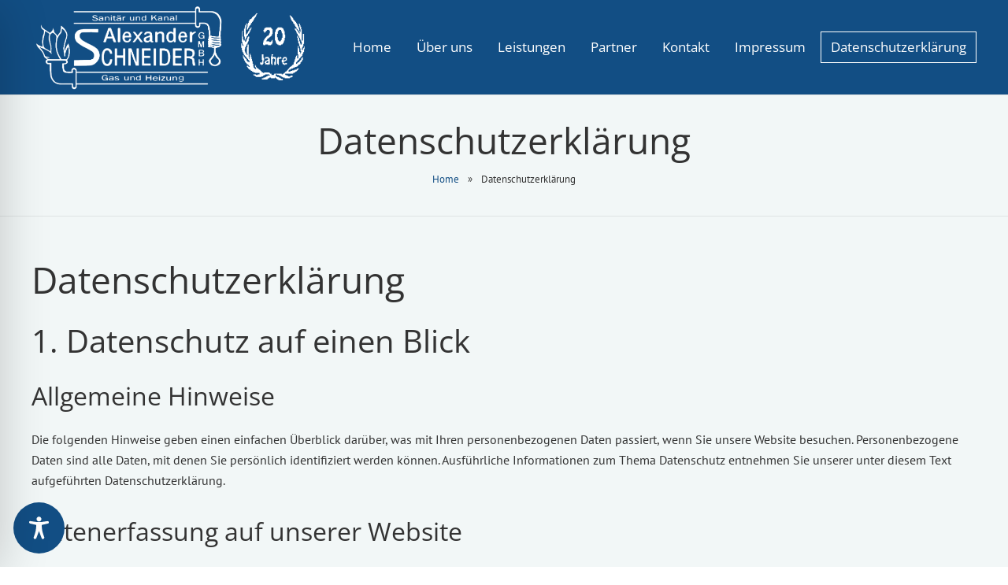

--- FILE ---
content_type: text/css
request_url: https://www.xn--sanitr-schneider-znb.de/wp-content/themes/Grata/css/style.css?ver=1
body_size: 20892
content:
/*
----------------------------------------------------------------

GRATA basic styles

Copyright 2014 UpSolution
http://us-themes.com/

NOTE: DO NOT EDIT THIS FILE!
THIS FILE IS REPLACED DURING AUTO-UPDATES
AND ANY CHANGES MADE HERE WILL BE OVERWRITTEN.

----------------------------------------------------------------

[Table of contents]

1. MAIN GRID
	1.1 Body / .l-body
	1.2 Preloader screen / .l-preloader
	1.3 Header / .l-header
	1.4 Footer / .l-footer
	1.5 Section / .l-section
	1.6 Page borders / .l-border
	1.7 Portfolio page / .l-portfolio
	1.8 Content block / .l-content
	1.9 Sidebar / .l-sidebar
	1.10 Error 404 page / .page-404
2. TYPOGRAPHY
	2.1 Main font
	2.2 Headings
	2.3 Mega heading
	2.4 Highlight
	2.5 Weight
	2.6 Paragraph
	2.7 Lists
	2.8 Blockquote
	2.9 Preformat
3. BASIC ELEMENTS
	3.1 Content images / .g-html img
	3.2 Separator / .g-hr
	3.3 Form inputs / input, select, textarea
	3.4 Buttons / .g-btn
	3.5 Alert / .g-alert
	3.6 Pagination
4. MAIN WIDGETS
	4.1 Action box / .w-actionbox
	4.2 Blog / .w-blog
	4.3 Cart / .w-cart
	4.4 Clients logos / .w-clients
	4.5 Comments / .w-comments
	4.6 Copyright block / .w-copyright
	4.7 Counter / .w-counter
	4.8 Filter for portfolio / .w-filter
	4.9 Contact form / .w-form
	4.10 Image gallery & sliders / .w-gallery
	4.11 Single icon / .w-icon
	4.12 Icon box / .w-iconbox
	4.13 Main logo / .w-logo
	4.14 Google maps / .w-map
	4.15 Main menu / .w-nav
	4.16 Title bar / .w-pagehead
	4.17 Portfolio tiles / .w-portfolio
	4.18 Animated spinner / .w-preloader
	4.19 Pricing table / .w-pricing
	4.20 Search form / .w-search
	4.21 Social icons / .w-socials
	4.22 Tabs, accordion & toggles / .w-tabs
	4.23 Tags / .w-tags
	4.24 Team member element / .w-team
	4.25 Testimonial / .w-testimonial
	4.26 Link to the top of the page / .w-toplink
	4.27 Responsive video / .w-video
	4.28 Load more posts button / .w-loadmore
5. WordPress Widgets
6. Slider Revolution
7. Slick Slider
8. Magnific Popup
9. Contact Form 7
10. Gravity Forms
11. Rounded Corners

----------------------------------------------------------------
*/


html { 
	height: auto;
	}

a {
	-webkit-transition: all 0.3s ease;
	        transition: all 0.3s ease;
	}

::-moz-selection {
	background-color: rgba(0,0,0,0.66);
	color: #fff;
	}
::selection {
	background-color: rgba(0,0,0,0.66);
	color: #fff;
	}


/* ====================================
====== MAIN GRID ======================
==================================== */

.l-body {
	height: auto;
	min-width: 1200px;
	}
	
/* Preloader Screen */
.l-preloader {
	position: fixed;
	top: 0;
	left: 0;
	height: 100%;
	width: 100%;
	z-index: 333;
	overflow: hidden;
	background-color: #fff; /* variable */
	color: #444; /* variable */
	}
	.l-preloader-spinner {
		position: absolute;
		top: 50%;
		left: 50%;
		text-align: center;
		font-size: 32px;
		line-height: 60px;
		height: 60px;
		width: 60px;
		margin: -30px 0 0 -30px;
		background-color: inherit;
		color: inherit;
		}

/* Header */
.l-header {
	font-size: 0;
	text-align: right;
	line-height: 100px;
	width: 100%;
	z-index: 2;
	-webkit-transform: translateY(0%);
		-ms-transform: translateY(0%);
			transform: translateY(0%);
	-webkit-transition: all 0.3s ease;
	        transition: all 0.3s ease;
	}
.no_logo .l-header {
	text-align: center;
	}
.header_sticky .l-header {
	position: fixed;
	box-shadow: 0 1px 0 rgba(0,0,0,0.08);
	}
	.l-header-h {
		position: relative;
		margin: 0 auto;
		height: 100%;
		width: 96%;
		max-width: 1200px;
		}
	.l-header.full_width .l-header-h {
		max-width: none;
		}
	/* TYPE: hidden */
	.header_sticky.first_section .l-header.type_hidden {
		overflow: hidden;
		box-shadow: none;
		-webkit-transform: translateY(-100%);
			-ms-transform: translateY(-100%);
				transform: translateY(-100%);
		}
	.one_page_home .l-header.type_hidden + .l-main {
		padding-top: 0 !important;
		}
	/* TYPE: transparent */
	.header_sticky.first_section .l-header.type_transparent {
		box-shadow: none;
		background: none;
		}
		.header_sticky .l-header.type_transparent .w-nav-anchor.level_1 {
			background: none !important;
			}
	.one_page_home .l-header.type_transparent + .l-main {
		padding-top: 0 !important;
		}

/* Footer */
.l-footer {
	left: 0;
	right: 0;
	bottom: 0;
	min-height: 70px;
	overflow-y: auto;
	}
	.no-touch .l-footer a:hover {
		border-bottom: 1px solid;
		}
	.l-footer p {
		font-size: 14px;
		line-height: 22px;
		margin-bottom: 20px;
		}
	.l-footer p:last-child {
		margin-bottom: 0;
		}
	.l-subfooter {
		width: 96%;
		max-width: 1200px;
		}
	.l-subfooter.at_top {
		padding: 40px 0;
		border-bottom: 1px solid transparent;
		}
	.l-subfooter.at_bottom {
		padding: 10px 0 11px;
		text-align: center;
		}
		.l-footer .widget {
			margin-bottom: 35px;
			}
		.l-footer .widget:last-child {
			margin-bottom: 0;
			}
	
/* Sections */
.l-main {
	margin-bottom: 70px; /* min height of footer */
	z-index: 1;
	}
	.l-section {
		position: relative;
		overflow: hidden;
		background-color: #fff; /* variable */
		color: #444; /* variable */
		}
		.l-section-h {
			position: relative;
			z-index: 1; /* bug fix for Chrome */
			margin: 0 auto;
			width: 96%;
			padding: 4% 0;
			max-width: 1200px;
			}
	/* FULL: width */
	.l-section.full_width .l-section-h {
		width: 100%;
		max-width: 100%;
		}
	/* FULL: height */
	.l-section.full_height .l-section-h {
		padding-top: 0;
		padding-bottom: 0;
		}
	/* WITH: parallax */
	.l-section-img {
		position: absolute;
		top: 0;
		left: 0;
		bottom: 0;
		width: 100%;
		background-position: center center;
		}
	.l-section-img.cover {
		background-size: cover;
		}
	.no-touch .l-section-img.fixed,
	.no-touch .l-section.parallax_ver .l-section-img {
		background-attachment: fixed;
		}
	.l-section.parallax_hor .l-section-img {
		width: 120%;
		background-attachment: scroll !important;
		}
	/* WITH: video */
	.l-section-video {
		display: none;
		position: absolute;
		top: 0;
		left: 0;
		right: 0;
		bottom: 0;
		}
	.l-section.with_video {
		overflow: hidden;
		}
	.l-section.with_video .l-section-video {
		display: block;
		}
	.l-section.with_video .l-section-img {
		background-attachment: scroll !important;
		}
	/* WITH: overlay */
	.l-section-overlay {
		display: none;
		position: absolute;
		top: 0;
		left: 0;
		right: 0;
		bottom: 0;
		}
	.l-section.with_overlay .l-section-overlay {
		display: block;
		}
  /* FOR: pagehead */
  .l-section.for_pagehead {
    box-shadow: 0 -1px 0 rgba(0,0,0,0.08) inset;
    }
  .l-section.for_pagehead .l-section-h {
    padding: 29px 0 31px;
    }
  .l-section.for_pagehead.size_small .l-section-h {
    padding: 14px 0 16px;
    }
  .l-section.for_pagehead.color_primary,
  .l-section.for_pagehead.color_secondary {
    box-shadow: none;
    }
	/* COLOR: X */
	.l-section.color_primary,
	.l-section.color_primary .w-portfolio-item-anchor {
		background-color: #c20; /* variable */
		color: #fff;
		}
	.l-section.color_secondary,
	.l-section.color_secondary .w-portfolio-item-anchor {
		background-color: #8c0; /* variable */
		color: #fff;
		}
	.l-section.color_primary a,
	.no-touch .l-section.color_secondary a:hover {
		color: #fff;
		}
	.l-section.color_primary .g-hr-h:before,
	.l-section.color_primary .g-hr-h:after,
	.l-section.color_secondary .g-hr-h:before,
	.l-section.color_secondary .g-hr-h:after {
		background-color: rgba(255,255,255,0.33);
		}
	.l-section.color_primary .g-hr-h i,
	.l-section.color_secondary .g-hr-h i {
		color: rgba(255,255,255,0.33);
		}
	.l-section.color_primary input[type="text"],
	.l-section.color_primary input[type="password"],
	.l-section.color_primary input[type="email"],
	.l-section.color_primary input[type="url"],
	.l-section.color_primary input[type="tel"],
	.l-section.color_primary input[type="number"],
	.l-section.color_primary input[type="date"],
	.l-section.color_primary textarea,
	.l-section.color_primary select,
	.l-section.color_secondary input[type="text"],
	.l-section.color_secondary input[type="password"],
	.l-section.color_secondary input[type="email"],
	.l-section.color_secondary input[type="url"],
	.l-section.color_secondary input[type="tel"],
	.l-section.color_secondary input[type="number"],
	.l-section.color_secondary input[type="date"],
	.l-section.color_secondary textarea,
	.l-section.color_secondary select {
		border-color: rgba(255,255,255,0.33);
		}
		.l-section.color_primary input[type="text"]:focus,
		.l-section.color_primary input[type="password"]:focus,
		.l-section.color_primary input[type="email"]:focus,
		.l-section.color_primary input[type="url"]:focus,
		.l-section.color_primary input[type="tel"]:focus,
		.l-section.color_primary input[type="number"]:focus,
		.l-section.color_primary input[type="date"]:focus,
		.l-section.color_primary textarea:focus,
		.l-section.color_primary select:focus,
		.l-section.color_secondary input[type="text"]:focus,
		.l-section.color_secondary input[type="password"]:focus,
		.l-section.color_secondary input[type="email"]:focus,
		.l-section.color_secondary input[type="url"]:focus,
		.l-section.color_secondary input[type="tel"]:focus,
		.l-section.color_secondary input[type="number"]:focus,
		.l-section.color_secondary input[type="date"]:focus,
		.l-section.color_secondary textarea:focus,
		.l-section.color_secondary select:focus {
			border-color: #fff;
			}
		.l-section.color_primary .w-form-field > input:focus + i,
		.l-section.color_primary .w-form-field > textarea:focus + i,
		.l-section.color_secondary .w-form-field > input:focus + i,
		.l-section.color_secondary .w-form-field > textarea:focus + i {
			color: #fff;
			}
		.l-section.color_primary button.g-btn.color_white.outlined,
		.l-section.color_primary a.g-btn.color_white.outlined,
		.l-section.color_secondary button.g-btn.color_white.outlined,
		.l-section.color_secondary a.g-btn.color_white.outlined,
		.no-touch .l-section.color_primary button.g-btn.color_white:hover,
		.no-touch .l-section.color_primary a.g-btn.color_white:hover,
		.no-touch .l-section.color_secondary button.g-btn.color_white:hover,
		.no-touch .l-section.color_secondary a.g-btn.color_white:hover {
			color: #fff;
			}
	.l-section.color_primary .w-blog-meta,
	.l-section.color_secondary .w-blog-meta,
	.l-section.color_custom .w-blog-meta {
		color: inherit;
		}
		.l-section.color_primary .w-blog-meta span,
		.l-section.color_secondary .w-blog-meta span,
		.l-section.color_custom .w-blog-meta span {
			opacity: 0.66;
			}
	.l-section.color_primary .w-testimonial,
	.l-section.color_primary .w-pricing-item-h,
	.l-section.color_secondary .w-testimonial,
	.l-section.color_secondary .w-pricing-item-h {
		border-color: rgba(255,255,255,0.33);
		}
	.no-touch .l-section.color_primary .slick-prev:hover,
	.no-touch .l-section.color_primary .slick-next:hover,
	.no-touch .l-section.color_secondary .slick-prev:hover,
	.no-touch .l-section.color_secondary .slick-next:hover {
		border-color: #fff;
		color: #fff;
		}

/* Page Borders */
.l-border {
	display: none;
	position: fixed;
	top: 0;
	right: 0;
	bottom: 0;
	left: 0;
	z-index: 100;
	-webkit-transform: translateY(0%);
		-ms-transform: translateY(0%);
			transform: translateY(0%);
	-webkit-transition: -webkit-transform 0.3s ease;
	        transition: transform 0.3s ease;
	}
.one_page_home.with_borders {
	padding-bottom: 20px;
	}
.one_page_home.with_borders .l-border {
	display: block;
	}
.one_page_home.with_borders .l-footer {
	bottom: 20px;
	}
	.l-border.at_top {
		bottom: auto;
		height: 20px;
		box-shadow: 0 1px 0 rgba(0,0,0,0.08);
		}
		.first_section .l-border.at_top {
			-webkit-transform: translateY(-100%);
				-ms-transform: translateY(-100%);
					transform: translateY(-100%);
			}
	.header_sticky .l-border.at_top {
		display: none;
		}
	.l-border.at_right {
		left: auto;
		width: 20px;
		}
		.first_section .l-border.at_right {
			-webkit-transform: translateX(100%);
				-ms-transform: translateX(100%);
					transform: translateX(100%);
			}
	.l-border.at_bottom {
		top: auto;
		height: 20px;
		}
		.first_section .l-border.at_bottom {
			-webkit-transform: translateY(100%);
				-ms-transform: translateY(100%);
					transform: translateY(100%);
			}
	.l-border.at_left {
		right: auto;
		width: 20px;
		}
		.first_section .l-border.at_left {
			-webkit-transform: translateX(-100%);
				-ms-transform: translateX(-100%);
					transform: translateX(-100%);
			}

/* Portfolio Page */
.l-portfolio {
	display: none;
	position: fixed;
	top: 0;
	left: 0;
	right: 0;
	bottom: 0;
	padding: 60px 60px 0;
	z-index: 111;
	overflow: hidden;
	pointer-events: none;
	background-color: #fff; /* variable */
	color: #444; /* variable */
	-webkit-overflow-scrolling:touch;
	}
	.l-portfolio-loading {
		position: fixed;
		top: 50%;
		left: 50%;
		font-size: 30px;
		text-align: center;
		margin: -15px 0 0 -15px;
		width: 30px;
		height: 0;
		visibility: hidden;
		opacity: 0;
		background-color: inherit;
		color: inherit;
		-webkit-transition: opacity 0.3s ease;
				transition: opacity 0.3s ease;
		}
		.l-portfolio-loading.show {
			height: auto;
			visibility: visible;
			opacity: 1;
			}
	.l-portfolio-controls {
		opacity: 0;
		-webkit-transition: opacity 0.3s ease;
				transition: opacity 0.3s ease;
		}
	.l-portfolio-controls.show {
		opacity: 1;
		}
	.close_portfolio .l-portfolio-controls.show {
		display: none;
		}
		.l-portfolio-arrow {
			position: fixed;
			top: 0;
			bottom: 0;
			font-size: 60px;
			text-align: center;
			width: 100px;
			z-index: 1;
			cursor: pointer;
			opacity: 0.25;
			-webkit-transition: background-color 0.3s ease, opacity 0.3s ease;
					transition: background-color 0.3s ease, opacity 0.3s ease;
			}
			.no-touch .l-portfolio-arrow:hover {
				opacity: 1;
				background-color: rgba(0,0,0,0.04);
				}
			.l-portfolio-arrow i {
				position: absolute;
				top: 50%;
				left: 0;
				right: 0;
				margin-top: -30px;
				}
		.l-portfolio-arrow.to_prev {
			left: 0;
			}
		.l-portfolio-arrow.to_next {
			right: 17px;
			}
		.l-portfolio-arrow.disabled {
			opacity: 0 !important;
			background: none !important;
			cursor: default;
			}
		.l-portfolio-close {
			position: fixed;
			top: 0;
			right: 17px;
			font-size: 40px;
			text-align: center;
			line-height: 100px;
			width: 100px;
			z-index: 2;
			cursor: pointer;
			-webkit-transition: background-color 0.3s ease;
					transition: background-color 0.3s ease;
			}
		.no-touch .l-portfolio-close:hover {
			background-color: rgba(0,0,0,0.04);
			}
			.l-portfolio-close span {
				display: block;
				opacity: 0.25;
				-webkit-transition: -webkit-transform 0.3s ease, opacity 0.3s ease;
						transition: transform 0.3s ease, opacity 0.3s ease;
				}
			.no-touch .l-portfolio-close:hover span {
				opacity: 1;
				-webkit-transform: rotate(90deg);
					-ms-transform: rotate(90deg);
						transform: rotate(90deg);
				}
	.l-portfolio-content {
		position: relative;
		margin: 0 auto;
		max-width: 1200px;
		padding-bottom: 3%;
		overflow: hidden;
		pointer-events: none;
		opacity: 0;
		-webkit-transition: -webkit-transform 0.3s ease, opacity 0.3s ease;
				transition: transform 0.3s ease, opacity 0.3s ease;
		-webkit-transform: translateY(100px);
				transform: translateY(100px);
		}
		.l-portfolio-content.show {
			pointer-events: auto;
			overflow: visible;
			opacity: 1;
			-webkit-transform: translateY(0);
					transform: translateY(0);
			}
	/* open */
	@keyframes open_portfolio {
		from { transform: scale(0); }
		to { transform: scale(1); }
		}
	@-webkit-keyframes open_portfolio {
		from { -webkit-transform: scale(0); }
		to { -webkit-transform: scale(1); }
		}
	.open_portfolio .l-portfolio.show {
		display: block;
		-webkit-animation: 0.5s ease 0s normal both 1 open_portfolio;
				animation: 0.5s ease 0s normal both 1 open_portfolio;
		}
	/* display */
	.display_portfolio {
		overflow: hidden;
		}
	.display_portfolio .l-portfolio.show {
		display: block;
		overflow-y: scroll;
		pointer-events: auto;
		}
	/* close */
	@keyframes close_portfolio {
		from { transform: translateY(0); }
		to { transform: translateY(100%); }
		}
	@-webkit-keyframes close_portfolio {
		from { -webkit-transform: translateY(0); }
		to { -webkit-transform: translateY(100%); }
		}
	.close_portfolio .l-portfolio.show {
		display: block;
		overflow: hidden;
		-webkit-animation: 0.5s ease 0s normal both 1 close_portfolio;
				animation: 0.5s ease 0s normal both 1 close_portfolio;
		}

/* Static Pages */
.l-content {
	width: 72%;
	}
.l-sidebar {
	width: 24%;
	}
.single-post.col_cont .l-content {
	margin: 0 auto;
	max-width: 800px;
	}

/* 404 Page */
.page-404 {
	text-align: center;
	}
	.page-404 i {
		font-size: 200px;
		opacity: 0.1;
		}
		

/* ====================================
====== TYPOGRAPHY =====================
==================================== */

/* Main font */
body {
	font: 16px/26px 'PT Sans';
	}

/* Headings */
h1 {
	font: 46px/1.3 'Open Sans';
	}
h2 {
	font: 40px/1.4 'Open Sans';
	}
h3 {
	font: 32px/1.4 'Open Sans';
	}
h4 {
	font: 26px/1.4 'Open Sans';
	}
h5 {
	font: 22px/1.4 'Open Sans';
	}
h6 {
	font: 18px/1.4 'Open Sans';
	}
.g-html h1:last-child,
.g-html h2:last-child,
.g-html h3:last-child,
.g-html h4:last-child,
.g-html h5:last-child,
.g-html h6:last-child {
	margin-bottom: 0;
	}
	
/* Mega heading */
h1.mega-heading {
	font-size: 80px;
	letter-spacing: 1px;
	line-height: 1.22;
	}
	.mega-heading-line {
		display: inline-block;
		}
	.mega-heading-line.highlight_primary_bg,
	.mega-heading-line.highlight_secondary_bg,
	.mega-heading-line.highlight_dark_bg,
	.mega-heading-line.highlight_light_bg {
		margin: 0 -0.135em;
		padding: 0 0.22em
		}
		
/* Highlight */
.highlight_white {
	color: #fff;
	}
.highlight_black {
	color: #000;
	}
.highlight_primary {
	color: #c20; /* variable */
	}
.highlight_secondary {
	color: #8c0; /* variable */
	}
.highlight_faded {
	color: #999; /* variable */
	}
.highlight_primary_bg {
	display: inline-block;
	padding: 0 0.3em;
	background-color: #c20; /* variable */
	color: #fff;
	}
.highlight_secondary_bg {
	display: inline-block;
	padding: 0 0.3em;
	background-color: #8c0; /* variable */
	color: #fff;
	}
.highlight_faded_bg {
	display: inline-block;
	padding: 0 0.3em;
	background-color: #999; /* variable */
	color: #fff;
	}
.highlight_dark_bg {
	display: inline-block;
	padding: 0 0.3em;
	background-color: rgba(0,0,0,0.5);
	color: #fff;
	}
.highlight_light_bg {
	display: inline-block;
	padding: 0 0.3em;
	background-color: rgba(255,255,255,0.5);
	color: #111;
	}
	
/* Weight */
.g-html .light {
	font-weight: 300;
	}
.g-html .bold {
	font-weight: 700;
	}
.g-html .semibold {
	font-weight: 600;
	}
	
/* Paragraph */
.no-touch .g-html p a:hover {
	border-bottom: 1px solid;
	}
.g-html p.size_big {
	font-size: 1.2em;
	line-height: 1.6;
	}

/* Lists */
.no-touch .g-html li a:hover {
	border-bottom: 1px solid;
	}
	
/* Blockquote */
.g-html blockquote {
	font-size: 18px;
	line-height: 1.6;
	padding: 2px 0 2px 30px;
	border-left: 5px solid #c20; /* variable */
	}

/* Preformat */
.g-html pre {
	font-size: 12px;
	line-height: 20px;
	padding: 10px 15px;
	margin-bottom: 20px;
	background-color: #faf6e1;
	color: #333;
	}
.g-html p + pre {
	margin-top: -16px;
	}
.g-html code {
	padding: 0 5px;
	background-color: #faf6e1;
	color: #333;
	}
	
	
/* ====================================
====== BASIC ELEMENTS =================
==================================== */

/* Image */
.g-html img + h1,
.g-html img + h2,
.g-html img + h3,
.g-html img + h4,
.g-html img + h5,
.g-html img + h6,
.g-html img + ol,
.g-html img + ul,
.g-html img + p {
	margin-top: 20px;
	}
.g-html img.alignleft {
	display: inline;
	float: left;
	margin-right: 30px;
	margin-bottom: 30px;
	}
.g-html img.alignright {
	display: inline;
	float: right;
	margin-left: 30px;
	margin-bottom: 30px;
	}
.g-html img.aligncenter {
	display: block;
	clear: both;
	margin-left: auto;
	margin-right: auto;
	}
	.no-touch .g-html a.image-link:hover {
		border-bottom: none !important;
		}
	
/* Separator */
.g-hr {
	display: block;
	position: relative;
	overflow: hidden;
	clear: both;
	font-size: 0;
	text-align: center;
	height: 24px;
	width: 100%;
	padding: 2px 0;
	margin: 20px 0;
	}
	.g-hr-h:before,
	.g-hr-h:after {
		display: inline-block;
		content: '';
		height: 1px;
		width: 50%;
		margin-top: 9px;
		vertical-align: top;
		position: relative;
		background-color: #e8e8e8;
		}
	.g-hr-h:before {
		left: -13px;
		margin-left: -50%;
		}
	.g-hr-h:after {
		left: 13px;
		margin-right: -50%;
		}
		.g-hr-h i {
			font-size: 16px;
			line-height: 20px;
			height: 20px;
			width: 20px;
			vertical-align: top;
			text-align: center;
			color: #e8e8e8;
			}
	/* SIZE: small */
	.g-hr.size_small {
		margin: 10px 0;
		}
	/* SIZE: big */
	.g-hr.size_big {
		margin: 30px 0;
		}
	/* SIZE: huge */
	.g-hr.size_huge {
		margin: 40px 0;
		}
	/* TYPE: short */
	.g-hr.type_short {
		width: 30%;
		margin-left: auto;
		margin-right: auto;
		}
	/* TYPE: fullwidth */
	.g-hr.type_fullwidth {
		overflow: visible;
		}
		.g-hr.type_fullwidth .g-hr-h:before,
		.g-hr.type_fullwidth .g-hr-h:after {
			width: 90%;
			}
	/* TYPE: invisible */
	.g-hr.type_invisible {
		height: 0;
		padding: 0;
		}
	/* NO: icon */
	.g-hr.no_icon .g-hr-h:before,
	.g-hr.no_icon .g-hr-h:after {
		left: 0;
		}
	.g-hr.no_icon .g-hr-h i {
		display: none;
		}
	
/* Form inputs */
input[type="text"],
input[type="password"],
input[type="email"],
input[type="url"],
input[type="tel"],
input[type="number"],
input[type="date"],
textarea,
select {
	border: none;
	font-size: 16px;
	height: 42px;
	padding: 10px;
	border: 1px solid #e8e8e8;
	background-color: rgba(0,0,0,0.04);
	color: inherit;
	-webkit-transition: border 0.3s ease, background-color 0.3s ease;
			transition: border 0.3s ease, background-color 0.3s ease;
	}
textarea {
	height: 150px;
	line-height: 24px;
	}
input[type="text"]:focus,
input[type="password"]:focus,
input[type="email"]:focus,
input[type="url"]:focus,
input[type="tel"]:focus,
input[type="number"]:focus,
input[type="date"]:focus,
textarea:focus,
select:focus,
.l-footer input[type="text"],
.l-footer input[type="password"],
.l-footer input[type="email"],
.l-footer input[type="url"],
.l-footer input[type="tel"],
.l-footer input[type="number"],
.l-footer input[type="date"],
.l-footer textarea,
.l-footer select {
	background-color: transparent;
	}
input[type=number] {
	-moz-appearance: textfield; /* remove arrows in field */
	}

/* Buttons */
.g-btn,
button,
input[type="submit"] {
	font-size: 17px;
	line-height: 24px;
	text-transform: uppercase;
	padding: 10px 30px;
	margin: 4px 0;
	background-color: transparent;
	border: 1px solid;
	-webkit-transition: background-color 0.3s ease, border-color 0.3s ease, color 0.3s ease;
			transition: background-color 0.3s ease, border-color 0.3s ease, color 0.3s ease;
	}
	.g-btn i {
		margin: 0 10px 0 -2px;
		}
	.g-btn {
		margin-right: 10px;
		}
	.g-btn:last-child {
		margin-right: 0 !important;
		}
	/* SIZE: small */
	.g-btn.size_small,
	input.g-btn.size_small,
	button.g-btn.size_small {
		font-size: 14px;
		line-height: 20px;
		padding: 8px 22px;
		}
	/* SIZE: big */
	.g-btn.size_big,
	input.g-btn.size_big,
	button.g-btn.size_big {
		font-size: 20px;
		line-height: 30px;
		padding: 12px 38px;
		}
	/* COLOR: transparent */
	.g-btn.color_transparent {
		padding: 0 2px !important;
		margin-right: 30px;
		text-transform: none;
		border: none !important;
		}
		.no-touch .g-btn.color_transparent:hover span {
			border-bottom: 1px solid;
			}
	/* COLOR: white */
	button.g-btn.color_white,
	a.g-btn.color_white {
		background-color: #fff;
		border-color: #fff !important;
		color: #333;
		}
		.no-touch button.g-btn.color_white:hover,
		.no-touch a.g-btn.color_white:hover {
			background-color: transparent;
			color: #fff;
			}
		/* white outlined */
		button.g-btn.color_white.outlined,
		a.g-btn.color_white.outlined {
			background-color: transparent;
			color: #fff;
			}
			.no-touch button.g-btn.color_white.outlined:hover,
			.no-touch a.g-btn.color_white.outlined:hover {
				background-color: #fff;
				color: #333;
				}
	/* COLOR: text */
	button.g-btn.color_text,
	a.g-btn.color_text {
		background-color: #444; /* variable */
		border-color: #444; /* variable */
		color: #fff; /* variable */
		}
		.no-touch button.g-btn.color_text:hover,
		.no-touch a.g-btn.color_text:hover {
			background-color: transparent;
			border-color: #444; /* variable */
			color: #444; /* variable */
			}
		/* text outlined */
		button.g-btn.color_text.outlined,
		a.g-btn.color_text.outlined {
			background-color: transparent;
			color: inherit;
			}
			.no-touch button.g-btn.color_text.outlined:hover,
			.no-touch a.g-btn.color_text.outlined:hover {
				background-color: #444; /* variable */
				color: #fff; /* variable */
				}
	/* COLOR: primary */
	button.g-btn.color_primary,
	a.g-btn.color_primary,
	input[type="submit"] {
		background-color: #c20; /* variable */
		border-color: #c20; /* variable */
		color: #fff;
		}
		.no-touch button.g-btn.color_primary:hover,
		.no-touch a.g-btn.color_primary:hover,
		.no-touch input[type="submit"]:hover {
			background-color: transparent;
			border-color: #c20; /* variable */
			color: #c20; /* variable */
			}
		/* primary outlined */
		button.g-btn.color_primary.outlined,
		a.g-btn.color_primary.outlined {
			background-color: transparent;
			color: #c20; /* variable */
			}
			.no-touch button.g-btn.color_primary.outlined:hover,
			.no-touch a.g-btn.color_primary.outlined:hover {
				background-color: #c20; /* variable */
				color: #fff;
				}
	/* COLOR: secondary */
	button.g-btn.color_secondary,
	a.g-btn.color_secondary {
		background-color: #8c0; /* variable */
		border-color: #8c0; /* variable */
		color: #fff;
		}
		.no-touch button.g-btn.color_secondary:hover,
		.no-touch a.g-btn.color_secondary:hover {
			background-color: transparent;
			border-color: #8c0; /* variable */
			color: #8c0; /* variable */
			}
		/* secondary outlined */
		button.g-btn.color_secondary.outlined,
		a.g-btn.color_secondary.outlined {
			background-color: transparent;
			color: #8c0; /* variable */
			}
			.no-touch button.g-btn.color_secondary.outlined:hover,
			.no-touch a.g-btn.color_secondary.outlined:hover {
				background-color: #8c0; /* variable */
				color: #fff;
				}
	/* COLOR: faded */
	button.g-btn.color_faded,
	a.g-btn.color_faded {
		background-color: #999; /* variable */
		border-color: #999; /* variable */
		color: #fff;
		}
		.no-touch button.g-btn.color_faded:hover,
		.no-touch a.g-btn.color_faded:hover {
			background-color: transparent;
			border-color: #999; /* variable */
			color: #999; /* variable */
			}
		/* faded outlined */
		button.g-btn.color_faded.outlined,
		a.g-btn.color_faded.outlined {
			background-color: transparent;
			color: #999; /* variable */
			}
			.no-touch button.g-btn.color_faded.outlined:hover,
			.no-touch a.g-btn.color_faded.outlined:hover {
				background-color: #999; /* variable */
				color: #fff;
				}
	/* COLOR: red */
	button.g-btn.color_red,
	a.g-btn.color_red {
		background-color: #e53d2e;
		border-color: #e53d2e !important;
		color: #fff;
		}
		.no-touch button.g-btn.color_red:hover,
		.no-touch a.g-btn.color_red:hover {
			background-color: transparent;
			color: #e53d2e;
			}
		/* red outlined */
		button.g-btn.color_red.outlined,
		a.g-btn.color_red.outlined {
			background-color: transparent;
			color: #e53d2e;
			}
			.no-touch button.g-btn.color_red.outlined:hover,
			.no-touch a.g-btn.color_red.outlined:hover {
				background-color: #e53d2e;
				color: #fff;
				}
	/* COLOR: blue */
	button.g-btn.color_blue,
	a.g-btn.color_blue {
		background-color: #5ac8ed;
		border-color: #5ac8ed !important;
		color: #fff;
		}
		.no-touch button.g-btn.color_blue:hover,
		.no-touch a.g-btn.color_blue:hover {
			background-color: transparent;
			color: #5ac8ed;
			}
		/* blue outlined */
		button.g-btn.color_blue.outlined,
		a.g-btn.color_blue.outlined {
			background-color: transparent;
			color: #5ac8ed;
			}
			.no-touch button.g-btn.color_blue.outlined:hover,
			.no-touch a.g-btn.color_blue.outlined:hover {
				background-color: #5ac8ed;
				color: #fff;
				}
	/* COLOR: green */
	button.g-btn.color_green,
	a.g-btn.color_green {
		background-color: #59ba41;
		border-color: #59ba41 !important;
		color: #fff;
		}
		.no-touch button.g-btn.color_green:hover,
		.no-touch a.g-btn.color_green:hover {
			background-color: transparent;
			color: #59ba41;
			}
		/* green outlined */
		button.g-btn.color_green.outlined,
		a.g-btn.color_green.outlined {
			background-color: transparent;
			color: #59ba41;
			}
			.no-touch button.g-btn.color_green.outlined:hover,
			.no-touch a.g-btn.color_green.outlined:hover {
				background-color: #59ba41;
				color: #fff;
				}
	/* COLOR: yellow */
	button.g-btn.color_yellow,
	a.g-btn.color_yellow {
		background-color: #fac000;
		border-color: #fac000 !important;
		color: #fff;
		}
		.no-touch button.g-btn.color_yellow:hover,
		.no-touch a.g-btn.color_yellow:hover {
			background-color: transparent;
			color: #fac000;
			}
		/* yellow outlined */
		button.g-btn.color_yellow.outlined,
		a.g-btn.color_yellow.outlined {
			background-color: transparent;
			color: #fac000;
			}
			.no-touch button.g-btn.color_yellow.outlined:hover,
			.no-touch a.g-btn.color_yellow.outlined:hover {
				background-color: #fac000;
				color: #fff;
				}
	/* COLOR: pink */
	button.g-btn.color_pink,
	a.g-btn.color_pink {
		background-color: #ff668c;
		border-color: #ff668c !important;
		color: #fff;
		}
		.no-touch button.g-btn.color_pink:hover,
		.no-touch a.g-btn.color_pink:hover {
			background-color: transparent;
			color: #ff668c;
			}
		/* pink outlined */
		button.g-btn.color_pink.outlined,
		a.g-btn.color_pink.outlined {
			background-color: transparent;
			color: #ff668c;
			}
			.no-touch button.g-btn.color_pink.outlined:hover,
			.no-touch a.g-btn.color_pink.outlined:hover {
				background-color: #ff668c;
				color: #fff;
				}
	/* COLOR: midnight */
	button.g-btn.color_midnight,
	a.g-btn.color_midnight {
		background-color: #2c3e50;
		border-color: #2c3e50 !important;
		color: #fff;
		}
		.no-touch button.g-btn.color_midnight:hover,
		.no-touch a.g-btn.color_midnight:hover {
			background-color: transparent;
			color: #2c3e50;
			}
		/* midnight outlined */
		button.g-btn.color_midnight.outlined,
		a.g-btn.color_midnight.outlined {
			background-color: transparent;
			color: #2c3e50;
			}
			.no-touch button.g-btn.color_midnight.outlined:hover,
			.no-touch a.g-btn.color_midnight.outlined:hover {
				background-color: #2c3e50;
				color: #fff;
				}
	/* COLOR: purple */
	button.g-btn.color_purple,
	a.g-btn.color_purple {
		background-color: #8560a8;
		border-color: #8560a8 !important;
		color: #fff;
		}
		.no-touch button.g-btn.color_purple:hover,
		.no-touch a.g-btn.color_purple:hover {
			background-color: transparent;
			color: #8560a8;
			}
		/* purple outlined */
		button.g-btn.color_purple.outlined,
		a.g-btn.color_purple.outlined {
			background-color: transparent;
			color: #8560a8;
			}
			.no-touch button.g-btn.color_purple.outlined:hover,
			.no-touch a.g-btn.color_purple.outlined:hover {
				background-color: #8560a8;
				color: #fff;
				}
	/* COLOR: navy */
	button.g-btn.color_navy,
	a.g-btn.color_navy {
		background-color: #1265a8;
		border-color: #1265a8 !important;
		color: #fff;
		}
		.no-touch button.g-btn.color_navy:hover,
		.no-touch a.g-btn.color_navy:hover {
			background-color: transparent;
			color: #1265a8;
			}
		/* navy outlined */
		button.g-btn.color_navy.outlined,
		a.g-btn.color_navy.outlined {
			background-color: transparent;
			color: #1265a8;
			}
			.no-touch button.g-btn.color_navy.outlined:hover,
			.no-touch a.g-btn.color_navy.outlined:hover {
				background-color: #1265a8;
				color: #fff;
				}
	/* COLOR: teal */
	button.g-btn.color_teal,
	a.g-btn.color_teal {
		background-color: #008b83;
		border-color: #008b83 !important;
		color: #fff;
		}
		.no-touch button.g-btn.color_teal:hover,
		.no-touch a.g-btn.color_teal:hover {
			background-color: transparent;
			color: #008b83;
			}
		/* teal outlined */
		button.g-btn.color_teal.outlined,
		a.g-btn.color_teal.outlined {
			background-color: transparent;
			color: #008b83;
			}
			.no-touch button.g-btn.color_teal.outlined:hover,
			.no-touch a.g-btn.color_teal.outlined:hover {
				background-color: #008b83;
				color: #fff;
				}
	/* COLOR: brown */
	button.g-btn.color_brown,
	a.g-btn.color_brown {
		background-color: #6a4530;
		border-color: #6a4530 !important;
		color: #fff;
		}
		.no-touch button.g-btn.color_brown:hover,
		.no-touch a.g-btn.color_brown:hover {
			background-color: transparent;
			color: #6a4530;
			}
		/* brown outlined */
		button.g-btn.color_brown.outlined,
		a.g-btn.color_brown.outlined {
			background-color: transparent;
			color: #6a4530;
			}
			.no-touch button.g-btn.color_brown.outlined:hover,
			.no-touch a.g-btn.color_brown.outlined:hover {
				background-color: #6a4530;
				color: #fff;
				}
	/* COLOR: cream */
	button.g-btn.color_cream,
	a.g-btn.color_cream {
		background-color: #f5ddbf;
		border-color: #f5ddbf !important;
		color: #605c57;
		}
		.no-touch button.g-btn.color_cream:hover,
		.no-touch a.g-btn.color_cream:hover {
			background-color: transparent;
			color: #f5ddbf;
			}
		/* cream outlined */
		button.g-btn.color_cream.outlined,
		a.g-btn.color_cream.outlined {
			background-color: transparent;
			color: #f5ddbf;
			}
			.no-touch button.g-btn.color_cream.outlined:hover,
			.no-touch a.g-btn.color_cream.outlined:hover {
				background-color: #f5ddbf;
				color: #605c57;
				}
	/* COLOR: lime */
	button.g-btn.color_lime,
	a.g-btn.color_lime {
		background-color: #baeb59;
		border-color: #baeb59 !important;
		color: #444;
		}
		.no-touch button.g-btn.color_lime:hover,
		.no-touch a.g-btn.color_lime:hover {
			background-color: transparent;
			color: #baeb59;
			}
		/* lime outlined */
		button.g-btn.color_lime.outlined,
		a.g-btn.color_lime.outlined {
			background-color: transparent;
			color: #baeb59;
			}
			.no-touch button.g-btn.color_lime.outlined:hover,
			.no-touch a.g-btn.color_lime.outlined:hover {
				background-color: #baeb59;
				color: #444;
				}
		
/* Alert */
.g-alert-close {
	font-size: 20px;
	opacity: 0.3;
	-webkit-transition: opacity 0.3s ease;
			transition: opacity 0.3s ease;
	}
	.no-touch .g-alert-close:hover {
		opacity: 1;
		}
	.g-alert-body > p:last-child {
		margin-bottom: 0;
		}

/* Pagination */
.navigation.pagination {
	font-size: 0;
	text-align: center;
	padding: 30px;
	}
	.pagination h2 {
		display: none;
		}
	.pagination .page-numbers {
		display: inline-block;
		vertical-align: top;
		text-align: center;
		font-size: 18px;
		line-height: 46px;
		height: 48px;
		width: 48px;
		padding: 0;
		margin: 0 3px;
		position: relative;
		border: 1px solid transparent;
		color: inherit;
		}
	.pagination .page-numbers.dots {
		border: none !important;
		color: inherit !important;
		}
	.pagination .page-numbers.prev,
	.pagination .page-numbers.next {
		font-size: 0;
		}
		.pagination .page-numbers.prev:after {
			content: '\f104';
			font-family: FontAwesome;
			font-size: 26px;
			position: relative;
			right: 1px;
			}
		.pagination .page-numbers.next:after {
			content: '\f105';
			font-family: FontAwesome;
			font-size: 26px;
			position: relative;
			left: 1px;
			}


/* ====================================
====== MAIN WIDGETS ===================
==================================== */

/* w-actionbox */
.w-actionbox {
	padding: 3%;
	background-color: rgba(0,0,0,0.04);
	}
.color_primary .w-actionbox.color_primary,
.color_secondary .w-actionbox.color_secondary {
	padding: 0;
	background-color: rgba(0,0,0,0);
	}
	.no-touch .w-actionbox-text a:hover {
		border-bottom: 1px solid;
		}
	.w-actionbox-text h3 + p {
		margin: 12px 0 0;
		}
	.w-actionbox-button.g-btn {
		margin: 0;
		}
.w-actionbox.color_primary {
	background-color: #c20; /* variable */
	color: #fff;
	}
	.w-actionbox.color_primary .g-btn.color_white {
		color: #c20; /* variable */
		}
	.no-touch .w-actionbox.color_primary .g-btn.color_primary:hover {
		color: #fff;
		}
.w-actionbox.color_secondary {
	background-color: #8c0; /* variable */
	color: #fff;
	}
	.w-actionbox.color_secondary .g-btn.color_white {
		border-color: #fff;
		color: #8c0; /* variable */
		}
	.no-touch .w-actionbox.color_secondary .g-btn.color_secondary:hover {
		color: #fff;
		}


/* w-blog */
.w-blog-list {
	margin: -25px -25px 0;
	}
	.w-blog-entry {
		padding: 25px;
		}
	.w-blog-entry-h {
		position: relative;
		}
		.w-blog-entry-title {
			font-size: 22px;
			margin-bottom: 15px !important;
			}
		.no-touch .w-blog-meta a:hover {
			border-bottom: 1px solid;
			}
		.w-blog-meta {
			font-size: 0.9em;
			line-height: 1.3;
			margin-bottom: 6px;
			color: #999; /* variable */
			}
		.w-blog-content .w-blog-meta {
			padding: 5px 0 15px;
			}
			.w-blog-meta-date,
			.w-blog-meta-author,
			.w-blog-meta-category,
			.w-blog-meta-tags,
			.w-blog-meta-comments {
				margin: 0 15px 7px 0;
				}
				.w-blog-meta i {
					margin: 0 5px 0 1px;
					opacity: 0.66;
					}
				.w-blog-meta-date i {
					margin-right: 3px;
					}
				.w-blog-meta a {
					color: inherit;
					}
		.w-blog-entry.sticky .w-blog-entry-title,
		.w-blog-entry.sticky .w-blog-entry-short {
			font-weight: 700;
			}
	.w-blog-content {
		padding-bottom: 35px;
		}
	.w-blog-load {
		text-align: center;
		line-height: 0;
		padding-top: 20px;
		}
		.w-blog-load #spinner {
			padding: 8px;
			margin: 0 auto;
			}
	/* TYPE: square & rounded */
	.w-blog.imgpos_atleft .w-blog-entry {
		min-height: 200px;
		}
		.w-blog.imgpos_atleft .w-blog-entry-preview {
			width: 200px;
			}
		.w-blog.imgpos_atleft .w-blog-entry-title,
		.w-blog.imgpos_atleft .w-blog-entry-body {
			margin-left: 230px;
			}
	/* TYPE: rounded */
	.w-blog.imgpos_atleft.circle .w-blog-entry-preview img,
	.w-blog.imgpos_atleft.circle .w-blog-entry-preview:after {
		border-radius: 50% !important;
		}
		.w-blog.imgpos_atleft.circle .w-blog-meta-date {
			position: absolute;
			top: 125px;
			left: 125px;
			height: 80px;
			width: 80px;
			margin: 0;
			padding: 23px 10px 0;
			text-align: center;
			text-transform: uppercase;
			border-radius: 50%;
			z-index: 2;
			background-color: #fff; /* variable */
			}
			.w-blog.imgpos_atleft.circle .w-blog-meta-date i {
				display: none;
				}
			.w-blog.imgpos_atleft.circle .w-blog-meta-date span {
				display: block;
				font-size: 13px;
				line-height: 19px;
				}
	/* TYPE: masonry */
	.w-blog.type_masonry .w-blog-entry {
		border: 1px solid transparent;
		-webkit-transition: border-color 0.2s ease;
				transition: border-color 0.2s ease;
		}
		.no-touch .w-blog.type_masonry .w-blog-entry:hover {
			border-color: #444; /* variable */
			}


/* w-cart */
.w-cart {
	display: none;
	float: right;
	font-size: 0;
	position: relative;
	}
.w-cart.has_items {
	display: block;
	}
	.w-cart-link {
		display: inline-block;
		vertical-align: middle;
		font-size: 20px;
		line-height: 28px;
		text-align: center;
		padding: 5px 12px;
		margin-left: 6px;
		overflow: hidden;
		border: 1px solid;
		color: inherit;
		}
		.w-cart-quantity {
			font-size: 16px;
			font-weight: bold;
			line-height: 1;
			margin: 0 1px 0 4px;
			-webkit-transition: color 0.3s ease;
					transition: color 0.3s ease;
			}
	.w-cart-notification {
		display: none;
		position: absolute;
		right: 0;
		font-size: 14px;
		text-align: center;
		line-height: 20px;
		padding: 18px 20px;
		width: 288px;
		z-index: 11;
		background-color: rgba(0,0,0,0.85);
		color: #ccc;
		}
		.w-cart-notification .product-name {
			color: #fff;
			}
	.w-cart-dropdown {
		display: none;
		position: absolute;
		right: 0;
		font-size: 16px;
		text-align: left;
		padding: 10px 20px 0;
		min-width: 288px;
		box-shadow: 0 8px 15px rgba(0,0,0,0.1);
		background-color: #fff; /* variable */
		}
	.no-touch .w-cart:hover .w-cart-dropdown {
		display: block;
		}
	.no-touch .l-body.woocommerce-cart .w-cart:hover .w-cart-dropdown,
	.no-touch .l-body.woocommerce-checkout .w-cart:hover .w-cart-dropdown {
		display: none;
		}

		
/* w-clients */
.w-clients-item-h {
	display: block;
	padding: 30px;
	opacity: 0.66;
	border: 1px solid transparent;
	-webkit-transition: border-color 0.3s ease, opacity 0.3s ease;
			transition: border-color 0.3s ease, opacity 0.3s ease;
	}
	.no-touch .w-clients-item-h:hover {
		opacity: 1;
		border-color: #8c0; /* variable */
		}
.w-clients .slick-prev {
	left: -50px;
	}
.w-clients .slick-next {
	right: -50px;
	}


/* w-comments */
.w-comments {
	padding-top: 30px;
	border-top: 1px solid #e8e8e8;
	}
	.w-comments-title i {
		margin-right: 10px;
		margin-left: 1px;
		opacity: 0.66;
		}
	.w-comments-list {
		padding-bottom: 15px;
		border-bottom: 1px solid #e8e8e8;
		}
		.w-comments-item {
			padding-top: 20px;
			margin-bottom: 20px;
			}
		.g-html .w-comments-item-text p {
			margin-bottom: 10px;
			}
		.w-comments-item-icon {
			top: 20px;
			background-color: rgba(0,0,0,0.04);
			}
			.w-comments-item-icon img {
				display: block;
				}
			.w-comments-item-date {
				float: none;
				color: inherit;
				opacity: 0.66;
				}
			.no-touch .w-comments-form-text a:hover,
			.no-touch .w-comments-item-meta a:hover,
			.no-touch .w-comments-item-answer a:hover {
				border-bottom: 1px solid;
				opacity: 1;
				}
	.w-comments-pagination {
		text-align: center;
		margin-top: 20px;
		padding: 0;
		}
		.w-comments-pagination a {
			margin: 0 5px;
			}
		.no-touch .w-comments-pagination a:hover {
			border-bottom: 1px solid;
			}
	.w-comments-form {
		padding-top: 20px;
		}
	

/* w-copyright */
.w-copyright {
	font-size: 13px;
	line-height: 50px;
	}
.w-socials + .w-copyright {
	float: left;
	text-align: left;
	}
	.no-touch .w-copyright a:hover {
		border-bottom: 1px solid;
		}


/* w-counter */
.w-counter {
	text-align: center;
	margin: 0 auto;
	max-width: 300px;
	}
	.w-counter-number {
		font-family: 'Open Sans';
		line-height: 1;
		}
	.w-counter.size_small .w-counter-number {
		font-size: 3.1em;
		}
	.w-counter.size_medium .w-counter-number {
		font-size: 4.1em;
		}
	.w-counter.size_big .w-counter-number {
		font-size: 5.5em;
		}
	.w-counter.size_small h5.w-counter-title {
		padding-top: 4px;
		}
	.w-counter.size_medium h5.w-counter-title {
		padding-top: 4px;
		}
	.w-counter.size_big h5.w-counter-title {
		padding-top: 6px;
		}
		

/* w-filter */
.w-filter-list {
	text-align: center;
	padding-bottom: 30px;
	}
.w-portfolio:first-child .w-filter-list {
	padding-top: 30px;
	}
	.w-filter-item {
		display: inline-block;
		vertical-align: top;
		margin: 0 3px;
		}
		.w-filter-link {
			display: block;
			padding: 6px 12px;
			border: 1px solid transparent;
			color: inherit;
			}


/* w-form */
.w-form {
	max-width: 600px;
	margin: 0 auto;
	}
.l-footer .w-form.align_center {
	text-align: center;
	}
.l-footer .w-form.align_right {
	text-align: right;
	}
	.w-form-row {
		padding-bottom: 20px;
		}
		.w-form-label {
			display: none;
			text-align: left;
			margin-bottom: 3px;
			}
			.w-form-label span {
				margin-left: 3px;
				}
		.w-form-field {
			position: relative;
			}
			.w-form-field > input[type="text"],
			.w-form-field > input[type="password"],
			.w-form-field > input[type="email"],
			.w-form-field > textarea,
			.w-form-field > select {
				padding-left: 50px;
				}
			.w-form-field > i {
				display: block;
				position: absolute;
				top: 0;
				left: 0;
				font-size: 20px;
				text-align: center;
				line-height: 42px;
				height: 42px;
				width: 50px;
				opacity: 0.33;
				-webkit-transition: opacity 0.3s ease, color 0.3s ease;
						transition: opacity 0.3s ease, color 0.3s ease;
				}
			.w-form-field > input:focus + i,
			.w-form-field > textarea:focus + i {
				opacity: 1;
				color: #c20;
				}
			.w-form-state {
				font-size: 14px;
				line-height: 24px;
				color: red;
				}
			.w-form-row.check_wrong input[type="text"],
			.w-form-row.check_wrong input[type="password"],
			.w-form-row.check_wrong input[type="email"],
			.w-form-row.check_wrong input[type="url"],
			.w-form-row.check_wrong input[type="tel"],
			.w-form-row.check_wrong input[type="number"],
			.w-form-row.check_wrong input[type="date"],
			.w-form-row.check_wrong textarea {
				border-color: red;
				}
			.w-form-field-success {
				display: inline-block;
				vertical-align: top;
				font-size: 18px;
				line-height: 26px;
				padding: 14px 8px;
				color: #4c0;
				}
				.w-form.align_center .w-form-field-success {
					display: block;
					padding: 0;
					}
	.w-form-row.for_submit .g-btn i {
		display: none;
		position: absolute;
		top: 50%;
		left: 50%;
		font-size: 26px;
		line-height: 30px;
		height: 30px;
		width: 30px;
		margin: -15px 0 0 -15px;
		}
	.w-form-row.for_submit .g-btn.loading i {
		display: block;
		}
	.w-form-row.for_submit .g-btn.loading span {
		opacity: 0;
		}


/* w-gallery */
.w-gallery {
	margin-bottom: 20px;
	}
.w-gallery:last-child {
	margin-bottom: 0;
	}
	.w-gallery-tnail {
		position: relative;
		z-index: 1;
		cursor: zoom-in;
		width: 100%;
		max-width: 600px;
		color: inherit;
		}
	.w-gallery.columns_2 .w-gallery-tnail {
		width: 50%;
		}
	.w-gallery.columns_3 .w-gallery-tnail {
		width: 33.3333%;
		}
	.w-gallery.columns_4 .w-gallery-tnail {
		width: 25%;
		}
	.w-gallery.columns_5 .w-gallery-tnail {
		width: 20%;
		}
	.w-gallery.columns_6 .w-gallery-tnail {
		width: 16.6666%;
		}
	.w-gallery.columns_7 .w-gallery-tnail {
		width: 14.2857%;
		}
	.w-gallery.columns_8 .w-gallery-tnail {
		width: 12.5%;
		}
	.w-gallery.columns_9 .w-gallery-tnail {
		width: 11.1111%;
		}
		.w-gallery-tnail img {
			display: block;
			position: relative;
			}
		.w-gallery-tnail-title {
			display: block;
			position: absolute;
			top: 0;
			left: 0;
			right: 0;
			bottom: 0;
			opacity: 0;
			z-index: 2;
			background: url(../img/icon-plus.png) no-repeat 50% 50% rgba(0,0,0,0.85);
			background-size: 40px 40px; 
			-webkit-transition: opacity 0.3s ease;
					transition: opacity 0.3s ease;
			}
		.no-touch .w-gallery-tnail:hover .w-gallery-tnail-title {
			opacity: 1;
			}
	/* TYPE: slider */
	.w-gallery .slick-slide {
		min-height: 50px;
		}
	.w-gallery.default .slick-prev,
	.w-gallery.default .slick-next {
		-webkit-transition: background-color 0.3s ease;
				transition: background-color 0.3s ease;
		border-color: transparent !important;
		background: rgba(0,0,0,0.2);
		color: #fff;
		}
		.no-touch .w-gallery.default .slick-prev:hover,
		.no-touch .w-gallery.default .slick-next:hover {
			background-color: #8c0; /* variable */
			color: #fff;
			}
	.w-gallery.default .slick-prev {
		border-top-left-radius: 0 !important;
		border-bottom-left-radius: 0 !important;
		}
	.w-gallery.default .slick-next {
		border-top-right-radius: 0 !important;
		border-bottom-right-radius: 0 !important;
		}
	/* TYPE: slider iphone & ipad */
	.w-gallery.iphone_ver {
		background: url(../img/iphone-white-portrait.png) no-repeat;
		background-size: contain;
		height: 812px;
		max-width: 386px;
		padding: 122px 33px 0;
		margin-left: auto;
		margin-right: auto;
		}
	.w-gallery.iphone_hor {
		background: url(../img/iphone-white-landscape.png) no-repeat;
		background-size: contain;
		height: 386px;
		max-width: 812px;
		padding: 33px 125px 0 119px;
		margin-left: auto;
		margin-right: auto;
		}
	.w-gallery.ipad_ver {
		background: url(../img/ipadmini-white-portrait.png) no-repeat;
		background-size: contain;
		height: 757px;
		max-width: 510px;
		padding: 77px 30px 0;
		margin-left: auto;
		margin-right: auto;
		}
	.w-gallery.ipad_hor {
		background: url(../img/ipadmini-white-landscape.png) no-repeat;
		background-size: contain;
		height: 513px;
		max-width: 755px;
		padding: 30px 77px 0 78px;
		margin-left: auto;
		margin-right: auto;
		}
		.w-gallery.iphone_ver .slick-prev,
		.w-gallery.iphone_hor .slick-prev,
		.w-gallery.ipad_ver .slick-prev,
		.w-gallery.ipad_hor .slick-prev,
		.w-gallery.iphone_ver .slick-next,
		.w-gallery.iphone_hor .slick-next,
		.w-gallery.ipad_ver .slick-next,
		.w-gallery.ipad_hor .slick-next {
			height: 80px;
			width: 80px;
			}
			.w-gallery.iphone_ver .slick-prev:before,
			.w-gallery.iphone_hor .slick-prev:before,
			.w-gallery.ipad_ver .slick-prev:before,
			.w-gallery.ipad_hor .slick-prev:before,
			.w-gallery.iphone_ver .slick-next:before,
			.w-gallery.iphone_hor .slick-next:before,
			.w-gallery.ipad_ver .slick-next:before,
			.w-gallery.ipad_hor .slick-next:before {
				font-size: 50px;
				line-height: 78px;
				}
		.w-gallery.iphone_ver .slick-prev,
		.w-gallery.ipad_ver .slick-prev {
			left: -140px;
			}
		.w-gallery.iphone_ver .slick-next,
		.w-gallery.ipad_ver .slick-next {
			right: -140px;
			}
		.w-gallery.iphone_hor .slick-prev {
			left: -220px;
			}
		.w-gallery.iphone_hor .slick-next {
			right: -220px;
			}
		.w-gallery.ipad_hor .slick-prev {
			left: -180px;
			}
		.w-gallery.ipad_hor .slick-next {
			right: -180px;
			}


/* w-icon */
.w-icon {
	display: inline-block;
	vertical-align: middle;
	margin: 4px;
	}
	.w-icon-link {
		display: block;
		color: inherit;
		}
	.w-icon.outline .w-icon-link {
		text-align: center;
		border: 1px solid #444; /* variable */
		}
	.w-icon.outline.circle .w-icon-link {
		border-radius: 50% !important;
		}
		.no-touch .w-icon.outline a.w-icon-link:hover {
			background-color: #444; /* variable */
			color: #fff;
			}
	.color_primary .w-icon.outline .w-icon-link,
	.color_secondary .w-icon.outline .w-icon-link {
		border-color: #fff;
		}
	.color_custom .w-icon.outline .w-icon-link {
		border: 1px solid;
		}
		.no-touch .color_primary .w-icon.outline a.w-icon-link:hover,
		.no-touch .color_secondary .w-icon.outline a.w-icon-link:hover {
			background-color: #fff;
			color: #333;
			}
	/* COLOR: primary */
	.w-icon.color_primary .w-icon-link {
		color: #c20; /* variable */
		}
	.w-icon.color_primary.outline .w-icon-link {
		border-color: #c20; /* variable */
		}
		.no-touch .w-icon.color_primary.outline a.w-icon-link:hover {
			background-color: #c20; /* variable */
			color: #fff;
			}
	/* COLOR: secondary */
	.w-icon.color_secondary .w-icon-link {
		color: #8c0; /* variable */
		}
		.no-touch .w-icon.color_secondary a.w-icon-link:hover {
			color: #c20; /* variable */
			}
	.w-icon.color_secondary.outline .w-icon-link {
		border-color: #8c0; /* variable */
		}
		.no-touch .w-icon.color_secondary.outline a.w-icon-link:hover {
			background-color: #8c0; /* variable */
			color: #fff;
			}
	/* COLOR: faded */
	.w-icon.color_faded .w-icon-link {
		color: #999; /* variable */
		}
	.w-icon.color_faded.outline .w-icon-link {
		border-color: #999; /* variable */
		}
		.no-touch .w-icon.color_faded.outline a.w-icon-link:hover {
			background-color: #999; /* variable */
			color: #fff;
			}
	/* SIZE: tiny */
	.w-icon.size_tiny {
		font-size: 30px;
		}
	.w-icon.size_tiny.outline {
		font-size: 18px;
		line-height: 38px;
		width: 40px;
		}
	/* SIZE: small */
	.w-icon.size_small {
		font-size: 40px;
		}
	.w-icon.size_small.outline {
		font-size: 24px;
		line-height: 48px;
		width: 50px;
		}
	/* SIZE: medium */
	.w-icon.size_medium {
		font-size: 50px;
		}
	.w-icon.size_medium.outline {
		font-size: 28px;
		line-height: 58px;
		width: 60px;
		}
	/* SIZE: big */
	.w-icon.size_big {
		font-size: 70px;
		}
	.w-icon.size_big.outline {
		font-size: 38px;
		line-height: 78px;
		width: 80px;
		}
	/* SIZE: huge */
	.w-icon.size_huge {
		font-size: 100px;
		}
	.w-icon.size_huge.outline {
		font-size: 50px;
		line-height: 98px;
		width: 100px;
		}


/* w-iconbox */
.w-iconbox.iconpos_left {
	display: inline-block;
	}
	.w-iconbox.iconpos_left + .w-iconbox.iconpos_left {
		margin-left: 30px;
		}
	.w-iconbox-icon {
		-webkit-transition: background-color 0.2s ease, color 0.2s ease;
				transition: background-color 0.2s ease, color 0.2s ease;
		}
	.w-iconbox.outline .w-iconbox-icon {
		border: 1px solid transparent;
		}
	.w-iconbox.outline.circle .w-iconbox-icon {
		border-radius: 50% !important;
		}
	.w-iconbox.size_tiny .w-iconbox-title {
		font-size: 1.25em;
		line-height: 30px;
		}
	.w-iconbox.iconpos_top .w-iconbox-title {
		padding: 13px 0;
		}
	.w-iconbox.size_tiny.iconpos_left .w-iconbox-title,
	.w-iconbox.size_big.iconpos_left .w-iconbox-title,
	.w-iconbox.size_huge.iconpos_left .w-iconbox-title {
		padding-top: 0;
		}
	.w-iconbox.size_small.iconpos_left .w-iconbox-title {
		padding-top: 5px;
		}
	.w-iconbox.size_medium.iconpos_left .w-iconbox-title {
		padding-top: 7px;
		}
	.w-iconbox-text {
		opacity: 0.66;
		}
	.w-iconbox.iconpos_left .w-iconbox-text {
		padding-top: 15px;
		}
	/* COLOR: text */
	.w-iconbox.color_text .w-iconbox-icon {
		color: #444; /* variable */
		}
	.w-iconbox.color_text.outline .w-iconbox-icon {
		border-color: #444; /* variable */
		}
		.no-touch .w-iconbox.color_text.outline a:hover .w-iconbox-icon {
			background-color: #444; /* variable */
			color: #fff;
			}
	.color_primary .w-iconbox.color_text .w-iconbox-icon,
	.color_secondary .w-iconbox.color_text .w-iconbox-icon {
		color: #fff;
		}
	.color_primary .w-iconbox.color_text.outline .w-iconbox-icon,
	.color_secondary .w-iconbox.color_text.outline .w-iconbox-icon {
		border-color: #fff;
		}
		.no-touch .color_primary .w-iconbox.color_text.outline a:hover .w-iconbox-icon,
		.no-touch .color_secondary .w-iconbox.color_text.outline a:hover .w-iconbox-icon {
			background-color: #fff;
			color: #333;
			}
	/* COLOR: primary */
	.w-iconbox.color_primary .w-iconbox-icon {
		color: #c20; /* variable */
		}
	.w-iconbox.color_primary.outline .w-iconbox-icon {
		border-color: #c20; /* variable */
		}
		.no-touch .w-iconbox.color_primary.outline a:hover .w-iconbox-icon {
			background-color: #c20; /* variable */
			color: #fff;
			}
	/* COLOR: secondary */
	.w-iconbox.color_secondary .w-iconbox-icon {
		color: #8c0; /* variable */
		}
		.no-touch .w-iconbox.color_secondary a:hover .w-iconbox-icon {
			color: #c20; /* variable */
			}
	.w-iconbox.color_secondary.outline .w-iconbox-icon {
		border-color: #8c0; /* variable */
		}
		.no-touch .w-iconbox.color_secondary.outline a:hover .w-iconbox-icon {
			background-color: #8c0; /* variable */
			color: #fff;
			}
	/* COLOR: faded */
	.w-iconbox.color_faded .w-iconbox-icon {
		color: #999; /* variable */
		}
	.w-iconbox.color_faded.outline .w-iconbox-icon {
		border-color: #999; /* variable */
		}
		.no-touch .w-iconbox.color_faded.outline a:hover .w-iconbox-icon {
			background-color: #999; /* variable */
			color: #fff;
			}
	/* Outline sizes */
	.w-iconbox.size_tiny.outline .w-iconbox-icon {
		font-size: 18px;
		line-height: 38px;
		width: 40px;
		}
	.w-iconbox.size_tiny.iconpos_left.outline .w-iconbox-title {
		padding-top: 5px;
		}
	.w-iconbox.size_tiny.iconpos_left.outline .w-iconbox-title,
	.w-iconbox.size_tiny.iconpos_left.outline .w-iconbox-text {
		margin-left: 58px;
		}
	.w-iconbox.size_small.outline .w-iconbox-icon {
		font-size: 24px;
		line-height: 48px;
		width: 50px;
		}
	.w-iconbox.size_small.iconpos_left.outline .w-iconbox-title {
		padding-top: 9px;
		}
	.w-iconbox.size_small.iconpos_left.outline .w-iconbox-title,
	.w-iconbox.size_small.iconpos_left.outline .w-iconbox-text {
		margin-left: 70px;
		}
	.w-iconbox.size_medium.outline .w-iconbox-icon {
		font-size: 28px;
		line-height: 58px;
		width: 60px;
		}
	.w-iconbox.size_medium.iconpos_left.outline .w-iconbox-title,
	.w-iconbox.size_medium.iconpos_left.outline .w-iconbox-text {
		margin-left: 88px;
		}
	.w-iconbox.size_big.outline .w-iconbox-icon {
		font-size: 38px;
		line-height: 78px;
		width: 80px;
		}
	.w-iconbox.size_big.iconpos_left.outline .w-iconbox-title,
	.w-iconbox.size_big.iconpos_left.outline .w-iconbox-text {
		margin-left: 110px;
		}
	.w-iconbox.size_huge.outline .w-iconbox-icon {
		font-size: 50px;
		line-height: 98px;
		width: 100px;
		}


/* w-logo */
.w-logo {
	float: left;
	z-index: 2;
	}
	.w-logo-link {
		color: inherit;
		}
		.w-logo-img {
			height: 22px; /* variable */
			max-height: 120px;
			}
		.w-logo-title {
			font-size: 27px;
			font-family: 'Open Sans';
			-webkit-transition: color 0.3s ease;
					transition: color 0.3s ease;
			}
		

/* w-map */
.w-map {
	margin: 20px;
	}
.no-touch .w-map {
	margin: 0;
	}
	.w-map-h {
		height: 400px; /* variable */
		}
		.w-map img {
			max-width: none;
			}
		.w-map label {
			display: inline;
			width: auto;
			}
		.gm-style .gm-style-iw {
			width: auto !important;
			}
			.gmap_marker {
				color: #333;
				}


/* w-nav */
.l-header .w-nav {
	display: inline-block;
	vertical-align: middle;
	}
	.w-nav-control {
		font-size: 21px;
		text-align: center;
		width: 42px;
		cursor: pointer;
		}
	.l-header .w-nav-list {
		clear: both;
		min-width: 200px;
		}
		.l-header .w-nav-item.level_1 {
			font-size: 17px; /* variable */
			margin-left: 6px;
			}
		.l-header .w-nav-item.level_1:first-child {
			margin-left: 0;
			}
			.l-header .w-nav-anchor.level_1 {
				line-height: 28px;
				padding: 5px 12px;
				border: 1px solid transparent;
				color: inherit;
				}
				/* w-nav sublevel arrow */
				.l-header .w-nav-arrow {
					display: none;
					position: absolute;
					top: 0;
					right: 0;
					font-family: FontAwesome;
					font-size: 20px;
					font-weight: normal;
					line-height: inherit;
					height: 100%;
					width: 20px;
					}
					.l-header .w-nav-arrow:before {
						content: '\f107';
						}
				.l-header .w-nav-item.level_2.has_sublevel .w-nav-anchor.level_2 .w-nav-arrow {
					display: block;
					line-height: 40px;
					}
					.l-header .w-nav-item.level_2.has_sublevel .w-nav-anchor.level_2 .w-nav-arrow:before {
						content: '\f105';
						}
				.l-header .w-nav-item.level_2.has_sublevel .w-nav-anchor.level_2 .w-nav-title {
					padding-right: 30px;
					}
		/* w-nav dropdown lists */
		.l-header .w-nav-list.level_2,
		.l-header .w-nav-list.level_3 {
			font-size: 15px; /* variable */
			padding: 12px 0;
			box-shadow: 0 8px 15px rgba(0,0,0,0.1);
			background-color: #fff; /* variable */
			}
		.l-header .w-nav-list.level_3 {
			margin-top: -12px;
			}
			.touch_disabled .w-nav-item.level_2,
			.touch_disabled .w-nav-item.level_3 {
				padding: 0 12px;
				}
				.l-header .w-nav-anchor.level_2,
				.l-header .w-nav-anchor.level_3 {
					line-height: 20px;
					padding: 10px 12px;
					white-space: nowrap;
					-webkit-transition: color 0.1s ease, background-color 0.1s ease;
							transition: color 0.1s ease, background-color 0.1s ease;
					}
		/* w-nav button */
		.touch_disabled .btn .w-nav-anchor.level_1 {
			background-color: #c20; /* variable */
			color: #fff; /* variable */
			}
			.touch_disabled .btn.active .w-nav-anchor.level_1,
			.touch_disabled .btn.current-menu-item .w-nav-anchor.level_1,
			.touch_disabled .btn.current-menu-ancestor .w-nav-anchor.level_1,
			.no-touch .touch_disabled .btn:hover .w-nav-anchor.level_1 {
				background-color: transparent;
				}
		/* w-nav dropdown columns list */
		.touch_disabled [class*="columns"] .w-nav-list.level_3,
		.touch_disabled [class*="columns"] .w-nav-item.level_3 {
			box-shadow: none;
			padding: 0;
			margin: 0;
			}
		.touch_disabled [class*="columns"] .w-nav-anchor.level_2,
		.touch_disabled [class*="columns"] .w-nav-anchor.level_3 {
			white-space: normal;
			}
		.touch_disabled [class*="columns"] .has_sublevel .w-nav-anchor.level_2 {
			font-size: 1.1em;
			line-height: 1.4;
			font-weight: bold;
			margin-bottom: 5px;
			background-color: transparent !important;
			}
			.touch_disabled [class*="columns"] .has_sublevel .w-nav-arrow {
				display: none !important;
				}
	/* TOUCH: enabled */
	.l-header .w-nav.touch_enabled {
		display: block;
		}
		.l-header .touch_enabled .w-nav-control {
			display: block;
			float: right;
			}
		.header_sticky .l-header .touch_enabled .w-nav-list.level_1 {
			padding: 0 2%;
			margin: 0 -2%;
			overflow-y: auto !important;
			}
			.l-header .touch_enabled .w-nav-item {
				float: none;
				width: 100%;
				line-height: 26px;
				}
			.l-header .touch_enabled .w-nav-item.level_1 {
				margin-left: 0;
				}
				.l-header .touch_enabled .w-nav-anchor.level_1  {
					border: none;
					}
					.l-header .touch_enabled .w-nav-anchor.level_1:after  {
						display: none;
						}
					.l-header .touch_enabled .w-nav-item.level_1.has_sublevel .w-nav-anchor.level_1 .w-nav-arrow,
					.l-header .touch_enabled .w-nav-item.level_2.has_sublevel .w-nav-anchor.level_2 .w-nav-arrow {
						display: block;
						font-size: 26px;
						text-align: center;
						line-height: 46px;
						width: 50px;
						}
						.l-header .touch_enabled .w-nav-item.level_2.has_sublevel .w-nav-anchor.level_2 .w-nav-arrow:before {
							content: '\f107';
							}
					.l-header .touch_enabled .w-nav-item.has_sublevel > .w-nav-anchor > .w-nav-title {
						padding-right: 50px;
						}
					.l-header .touch_enabled .w-nav-item.open > .w-nav-anchor > .w-nav-arrow {
						-webkit-transform: rotate(180deg);
							-ms-transform: rotate(180deg);
								transform: rotate(180deg);
						}
		.l-header .touch_enabled .w-nav-list.level_2,
		.l-header .touch_enabled .w-nav-list.level_3 {
			display: block;
			position: static;
			padding: 0;
			margin: 0;
			box-shadow: none;
			}
			.l-header .touch_enabled .w-nav-anchor.level_1,
			.l-header .touch_enabled .w-nav-anchor.level_2,
			.l-header .touch_enabled .w-nav-anchor.level_3 {
				text-align: left;
				padding: 10px 0;
				margin: 0;
				white-space: normal;
				border-radius: 0 !important;
				box-shadow: 0 1px 0 rgba(0,0,0,0.08) inset;
				}
			.l-header .touch_enabled .w-nav-anchor.level_1 {
				background-color: transparent !important;
				}
			.l-header .touch_enabled .w-nav-anchor.level_2 {
				line-height: 26px;
				padding-left: 16px;
				padding-right: 16px;
				}
			.l-header .touch_enabled .w-nav-anchor.level_3 {
				line-height: 26px;
				padding-left: 32px;
				padding-right: 16px;
				}


/* w-pagehead */
.w-pagehead {
	text-align: center;
	}
	.g-html .w-pagehead h1 {
		margin: 0;
		}
	.w-pagehead p {
		line-height: 22px;
		margin: 6px 0 0;
		opacity: 0.66;
		}
		.l-section.color_primary .g-breadcrumbs-item,
		.l-section.color_primary .g-breadcrumbs-separator,
		.l-section.color_secondary .g-breadcrumbs-item,
		.l-section.color_secondary .g-breadcrumbs-separator {
			opacity: 0.66;
			}
		.l-section.color_primary a.g-breadcrumbs-item,
		.l-section.color_secondary a.g-breadcrumbs-item {
			opacity: 1;
			color: inherit !important;
			}
	.w-pagehead .g-breadcrumbs {
		font-size: 13px;
		line-height: 24px;
		margin: 8px 0 4px;
		}
		.no-touch .g-breadcrumbs a:hover {
			border-bottom: 1px solid;
			}
		.g-breadcrumbs-item {
			margin: 0;
			}
		.g-breadcrumbs-separator {
			margin: 0 8px;
			}
	/* TYPE: row */
	.w-pagehead.type_row h1 {
		float: left;
		font-size: 24px;
		line-height: 34px;
		margin: 3px 0;
		}
	.w-pagehead.type_row p {
		float: left;
		margin: 12px 0 0 22px;
		}
	.w-pagehead.type_row .g-breadcrumbs {
		float: right;
		}
			

/* w-portfolio */
.w-portfolio.type_sortable .w-portfolio-list {
	margin-bottom: -1px;
	}
.w-portfolio.with_indents .w-portfolio-list {
	margin: -5px;
	}
.full_width.full_height .w-portfolio.with_indents .w-portfolio-list {
	margin: 5px;
	}
.full_width.full_height .w-portfolio.type_sortable.with_indents .w-portfolio-list {
	margin-top: -5px;
	}
	.w-portfolio.with_indents .w-portfolio-item {
		padding: 5px;
		}
		.w-portfolio-item-anchor {
			background-color: #fff; /* variable */
			color: #444; /* variable */
			}
			.w-portfolio-item-image {
				background-color: inherit;
				}
			.w-portfolio-item-meta {
				padding: 20px;
				}
				.w-portfolio-item-text {
					font-size: 0.9em;
					line-height: 18px;
					margin-top: 5px;
					opacity: 0.66;
					}
	/* TYPE: 1 */
	.type_1 .w-portfolio-item-h {
		height: auto;
		padding-bottom: 0 !important;
		}
	.type_1 .w-portfolio-item-anchor {
		position: static;
		}
	.no-touch .type_1 .w-portfolio-item-image {
		overflow: hidden;
		}
		.no-touch .type_1 img {
			-webkit-transition: -webkit-transform 0.3s ease;
					transition: transform 0.3s ease;
			}
			.no-touch .type_1 .w-portfolio-item-anchor:hover img {
				-webkit-transform: scale(1.1);
					-ms-transform: scale(1.1);
						transform: scale(1.1);
				}
	.type_1 .w-portfolio-item-meta {
		position: relative;
		background-color: inherit;
		}
	/* TYPE: 2 */
	.type_2 .w-portfolio-item-image {
		overflow: hidden;
		}
	.no-touch .type_2 img {
		-webkit-transition: -webkit-transform 0.3s ease;
				transition: transform 0.3s ease;
		}
		.no-touch .type_2 .w-portfolio-item-anchor:hover img {
			-webkit-transform: scale(1.1);
				-ms-transform: scale(1.1);
					transform: scale(1.1);
			}
	.no-touch .type_2 .w-portfolio-item-image:after {
		display: block;
		content: '';
		position: absolute;
		top: 0;
		left: 0;
		right: 0;
		bottom: 0;
		opacity: 0;
		-webkit-transition: opacity 0.3s ease;
				transition: opacity 0.3s ease;
		background-color: inherit;
		}
		.no-touch .type_2 .w-portfolio-item-anchor:hover .w-portfolio-item-image:after {
			opacity: 0.9;
			}
	.type_2 .w-portfolio-item-meta {
		position: absolute;
		bottom: 0;
		left: 0;
		right: 0;
		padding: 60px 30px 25px;
		color: #fff;
		}
		.no-touch .type_2 .w-portfolio-item-anchor:hover .w-portfolio-item-meta {
			color: inherit;
			}
		.type_2 .w-portfolio-item-meta:before {
			content: '';
			position: absolute;
			top: 0;
			bottom: 0;
			left: 0;
			right: 0;
			background: linear-gradient(to top, rgba(0,0,0,0.75) 0, transparent 100%) repeat-x;
			-webkit-transition: opacity 0.3s ease;
					transition: opacity 0.3s ease;
			}
		.type_2 .w-portfolio-item-meta-h {
			position: relative;
			}
		.no-touch .type_2 .w-portfolio-item-anchor:hover .w-portfolio-item-meta:before {
			opacity: 0;
			}
	/* TYPE: 3 */
	.no-touch .type_3 .w-portfolio-item-image {
		position: relative;
		z-index: 1;
		-webkit-transition: -webkit-transform 0.3s ease;
				transition: transform 0.3s ease;
		}
		.no-touch .type_3 .w-portfolio-item-anchor:hover .w-portfolio-item-image {
			-webkit-transform: translateY(-30px) scale(0.7);
					transform: translateY(-30px) scale(0.7);
			}
	.no-touch .type_3 .w-portfolio-item-meta {
		position: absolute;
		bottom: 0;
		left: 0;
		right: 0;
		}
	/* TYPE: 4 */
	.type_4 .w-portfolio-item-h {
		overflow: hidden;
		position: relative;
		z-index: 1;
		}
	.no-touch .type_4 .w-portfolio-item-image {
		-webkit-transition: -webkit-transform 0.3s ease;
				transition: transform 0.3s ease;
		}
		.no-touch .type_4 .w-portfolio-item-anchor:hover .w-portfolio-item-image {
			-webkit-transform: translateY(-50px);
					transform: translateY(-50px);
			}
	.no-touch .type_4 .w-portfolio-item-meta {
		position: absolute;
		bottom: -1px;
		left: 0;
		right: 0;
		-webkit-transition: -webkit-transform 0.3s ease;
				transition: transform 0.3s ease;
		-webkit-transform: translateY(100%);
				transform: translateY(100%);
		background-color: inherit;
		}
		.no-touch .type_4 .w-portfolio-item-anchor:hover .w-portfolio-item-meta {
			-webkit-transform: translateY(0);
					transform: translateY(0);
			}
	/* TYPE: 5 */
	.type_5 .w-portfolio-item-h {
		overflow: hidden;
		position: relative;
		z-index: 1;
		}
	.no-touch .type_5 .w-portfolio-item-image {
		-webkit-transition: -webkit-transform 0.4s ease;
				transition: transform 0.4s ease;
		}
		.no-touch .type_5 .w-portfolio-item-anchor:hover .w-portfolio-item-image {
			-webkit-transform: scale(1.1);
				-ms-transform: scale(1.1);
					transform: scale(1.1);
			}
	.no-touch .type_5 .w-portfolio-item-meta {
		position: absolute;
		top: 30px;
		bottom: 30px;
		left: 30px;
		right: 30px;
		padding: 30px;
		opacity: 0;
		-webkit-transition: -webkit-transform 0.4s ease, opacity 0.4s ease;
				transition: transform 0.4s ease, opacity 0.4s ease;
		-webkit-transform: scale(0);
			-ms-transform: scale(0);
				transform: scale(0);
		background-color: inherit;
		}
		.no-touch .type_5 .w-portfolio-item-anchor:hover .w-portfolio-item-meta {
			opacity: 0.95;
			-webkit-transform: scale(1);
				-ms-transform: scale(1);
					transform: scale(1);
			}
		.no-touch .type_5 .w-portfolio-item-meta:before {
			content: '';
			display: inline-block;
			vertical-align: middle;
			height: 100%;
			margin-left: -0.5em;
			}
		.no-touch .type_5 .w-portfolio-item-meta-h {
			display: inline-block;
			vertical-align: middle;
			width: 100%;
			}
	/* TYPE: 6 */
	.type_6 .w-portfolio-item-h {
		overflow: hidden;
		position: relative;
		z-index: 1;
		}
	.no-touch .type_6 .w-portfolio-item-meta {
		position: absolute;
		top: 0;
		bottom: 0;
		left: 0;
		right: 0;
		padding: 30px;
		opacity: 0;
		-webkit-transition: opacity 0.3s ease;
				transition: opacity 0.3s ease;
		background-color: inherit;
		}
		.no-touch .type_6 .w-portfolio-item-anchor:hover .w-portfolio-item-meta {
			opacity: 0.9;
			}
		.no-touch .type_6 .w-portfolio-item-meta:before {
			content: '';
			display: inline-block;
			vertical-align: middle;
			height: 100%;
			margin-left: -0.5em;
			}
		.no-touch .type_6 .w-portfolio-item-meta-h {
			display: inline-block;
			vertical-align: middle;
			width: 100%;
			-webkit-transition: -webkit-transform 0.3s ease;
					transition: transform 0.3s ease;
			-webkit-transform: scale(1.5);
				-ms-transform: scale(1.5);
					transform: scale(1.5);
			}
			.no-touch .type_6 .w-portfolio-item-anchor:hover .w-portfolio-item-meta-h {
				-webkit-transform: scale(1);
					-ms-transform: scale(1);
						transform: scale(1);
				}


/* w-preloader */
.w-preloader {
	background-color: inherit;
	color: inherit;
	}
.w-preloader.size_small {
	font-size: 10px;
	}
.w-preloader.size_big {
	font-size: 20px;
	}
	

/* w-pricing */
.w-pricing-item {
	padding: 15px 0;
	}
	.w-pricing-item-h {
		margin-left: -1px;
		border: 1px solid #999; /* variable */
		-webkit-transition: background-color 0.3s ease, box-shadow 0.3s ease;
				transition: background-color 0.3s ease, box-shadow 0.3s ease;
		}
.w-pricing-item:first-child .w-pricing-item-h {
	margin-left: 0;
	}
.no-touch .w-pricing-item-h:hover {
	box-shadow: 0 -1px 0 rgba(0,0,0,0.08) inset;
	}
	.w-pricing-item-title {
		padding: 30px 20px;
		}
	.w-pricing-item-price {
		font: 50px/50px 'Open Sans';
		padding: 0 20px 30px;
		}
		.w-pricing-item-price small {
			display: block;
			font-size: 16px;
			line-height: 20px;
			margin-top: 4px;
			opacity: 0.66;
			}
	.w-pricing-item .w-pricing-item-features {
		list-style-type: none;
		margin: 0;
		padding: 0;
		}
		.w-pricing-item .w-pricing-item-features li {
			padding: 5px 30px;
			margin: 0;
			}
	.w-pricing-item-footer {
		padding: 25px 0 35px;
		}
.w-pricing-item.type_featured {
	padding: 0;
	}
	.w-pricing-item.type_featured .w-pricing-item-h {
		position: relative;
		border-color: #c20;
		}
		.w-pricing-item.type_featured .w-pricing-item-title {
			padding-top: 45px;
			color: #c20; /* variable */
			}
		.w-pricing-item.type_featured .w-pricing-item-price span {
			color: #c20; /* variable */
			}
		.w-pricing-item.type_featured .w-pricing-item-footer {
			padding-bottom: 50px;
			}


/* w-search */
.w-search-form {
	min-width: 100px;
	}
	.widget .w-search form input[type="submit"] {
		font-size: 13px;
		line-height: 42px;
		height: 42px;
		width: 70px;
		margin: 0;
		padding: 0;
		}

	
/* w-socials */
.w-socials-item-link {
	position: relative;
	line-height: 38px;
	border: 1px solid transparent;
	color: inherit;
	}
.w-socials.size_normal .w-socials-item-link {
	line-height: 48px;
	}
.w-socials.size_big .w-socials-item-link {
	line-height: 58px;
	}
	.w-socials-item-popup {
		background-color: rgba(0,0,0,0.9);
		}
	.l-header .w-socials-item-popup,
	.l-subfooter.at_bottom .w-socials-item-popup {
		display: none;
		}
	.no-touch .l-main .w-socials-item-popup,
	.no-touch .l-subfooter.at_top + .l-subfooter.at_bottom .w-socials-item-popup {
		display: block;
		}
	.no-touch .l-main .w-socials-item.rss .w-socials-item-link:hover {
		border-color: #ff9702;
		color: #ff9702;
		}					
	.no-touch .l-main .w-socials-item.facebook .w-socials-item-link:hover {
		border-color: #3b5998;
		color: #3b5998;
		}
	.no-touch .l-main .w-socials-item.twitter .w-socials-item-link:hover {
		border-color: #00acee;
		color: #00acee;
		}
	.no-touch .l-main .w-socials-item.gplus .w-socials-item-link:hover {
		border-color: #c63b1e;
		color: #c63b1e;
		}
	.no-touch .l-main .w-socials-item.linkedin .w-socials-item-link:hover {
		border-color: #0073b2;
		color: #0073b2;
		}
	.no-touch .l-main .w-socials-item.youtube .w-socials-item-link:hover {
		border-color: #cd332d;
		color: #cd332d;
		}
	.no-touch .l-main .w-socials-item.vimeo .w-socials-item-link:hover {
		border-color: #20b9eb;
		color: #20b9eb;
		}
	.no-touch .l-main .w-socials-item.email .w-socials-item-link:hover {
		border-color: #16a085;
		color: #16a085;
		}
	.no-touch .l-main .w-socials-item.skype .w-socials-item-link:hover {
		border-color: #00aff0;
		color: #00aff0;
		}
	.no-touch .l-main .w-socials-item.flickr .w-socials-item-link:hover {
		border-color: #ff0084;
		color: #ff0084;
		}
	.no-touch .l-main .w-socials-item.pinterest .w-socials-item-link:hover {
		border-color: #cb2027;
		color: #cb2027;
		}
	.no-touch .l-main .w-socials-item.tumblr .w-socials-item-link:hover {
		border-color: #2c4762;
		color: #2c4762;
		}
	.no-touch .l-main .w-socials-item.blogger .w-socials-item-link:hover {
		border-color: #fc9947;
		color: #fc9947;
		}
	.no-touch .l-main .w-socials-item.dribbble .w-socials-item-link:hover {
		border-color: #ea4c89;
		color: #ea4c89;
		}
	.no-touch .l-main .w-socials-item.vk .w-socials-item-link:hover {
		border-color: #4e7299;
		color: #4e7299;
		}
	.no-touch .l-main .w-socials-item.instagram .w-socials-item-link:hover {
		border-color: #a17357;
		color: #a17357;
		}
	.no-touch .l-main .w-socials-item.behance .w-socials-item-link:hover {
		border-color: #1769ff;
		color: #1769ff;
		}
	.no-touch .l-main .w-socials-item.xing .w-socials-item-link:hover {
		border-color: #026466;
		color: #026466;
		}
	.no-touch .l-main .w-socials-item.yelp .w-socials-item-link:hover {
		border-color: #c41200;
		color: #c41200;
		}
	.no-touch .l-main .w-socials-item.twitch .w-socials-item-link:hover {
		border-color: #6441a5;
		color: #6441a5;
		}
	.no-touch .l-main .w-socials-item.soundcloud .w-socials-item-link:hover {
		border-color: #ff5600;
		color: #ff5600;
		}
	.no-touch .l-main .w-socials-item.deviantart .w-socials-item-link:hover {
		border-color: #637768;
		color: #637768;
		}
	.no-touch .l-main .w-socials-item.foursquare .w-socials-item-link:hover {
		border-color: #fa4b7a;
		color: #fa4b7a;
		}
	.no-touch .l-main .w-socials-item.github .w-socials-item-link:hover {
		border-color: #333;
		color: #333;
		}
	/* socials in header */
	.l-header .w-socials {
		float: right;
		margin-left: 6px;
		}
	.no_logo .l-header .w-socials {
		float: none;
		display: inline-block;
		vertical-align: top;
		margin: 0 6px 0 0;
		}
		.l-header .w-socials-item {
			vertical-align: middle;
			}
			.l-header .w-socials-item-link {
				color: inherit;
				}
	/* socials in footer */
	.l-subfooter.at_bottom .w-socials {
		float: right;
		padding: 5px 0;
		}
	.l-footer .w-socials.align_center {
		text-align: center;
		}
	.l-footer .w-socials.align_right {
		text-align: right;
		}
		.l-footer .w-socials-item-link {
			color: inherit;
			}


/* w-tabs */
.w-tabs-list {
	overflow: hidden;
	background-color: rgba(0,0,0,0.04);
	}
	.w-tabs-item {
		text-align: center;
		white-space: nowrap;
		padding: 0;
		width: 100%;
		-webkit-transition: background-color 0.3s ease, color 0.3s ease;
				transition: background-color 0.3s ease, color 0.3s ease;
		}
	.w-tabs-list.items_2 .w-tabs-item {
		width: 50%;
		}
	.w-tabs-list.items_3 .w-tabs-item {
		width: 33.3333%;
		}
	.w-tabs-list.items_4 .w-tabs-item {
		width: 25%;
		}
	.w-tabs-list.items_5 .w-tabs-item {
		width: 20%;
		}
	.w-tabs-list.items_6 .w-tabs-item {
		width: 16.6666%;
		}
	.w-tabs-list.items_7 .w-tabs-item {
		width: 14.2857%;
		}
	.w-tabs-list.items_8 .w-tabs-item {
		width: 12.5%;
		}
		.w-tabs-item-h {
			position: relative;
			overflow: hidden;
			padding: 22px;
			}
	.no-touch .w-tabs-item:hover {
		background-color: rgba(0,0,0,0.03);
		}
		.w-tabs-item-icon,
		.w-tabs-section-icon {
			font-size: 22px;
			line-height: 30px;
			opacity: 0.66;
			-webkit-transition: opacity 0.3s ease;
					transition: opacity 0.3s ease;
			}
			.w-tabs-item.active .w-tabs-item-icon,
			.w-tabs-item.color_custom .w-tabs-item-icon,
			.w-tabs-section.active .w-tabs-section-icon,
			.w-tabs-section.color_custom .w-tabs-section-icon {
				opacity: 1;
				}
		.w-tabs-item-title {
			font-family: 'Open Sans';
			}
		.w-tabs-item-title,
		.w-tabs-section-title {
			line-height: 30px;
			white-space: normal;
			}
		.w-tabs-item-title,
		.one-half .w-tabs-section-title,
		.one-third .w-tabs-section-title,
		.one-quarter .w-tabs-section-title,
		.two-thirds .w-tabs-section-title {
			font-size: 22px;
			}
		.w-tabs-item.with_icon .w-tabs-item-title,
		.w-tabs-section.with_icon .w-tabs-section-title {
			margin-left: 15px;
			}
.w-tabs-section-header {
	padding: 1.8% 2%;
	white-space: nowrap;
	-webkit-transition: background-color 0.2s ease, color 0.2s ease;
			transition: background-color 0.2s ease, color 0.2s ease;
	}
.no-touch .w-tabs-section-header:hover {
	background-color: rgba(0,0,0,0.04);
	}
	.w-tabs-section-control {
		top: 50%;
		right: 2%;
		font-size: 26px;
		line-height: 30px;
		margin: -15px -5px 0 0;
		width: 30px;
		text-align: center;
		transition: transform 0.2s ease;
		}
		.w-tabs-section.active .w-tabs-section-control {
			-webkit-transform: rotate(180deg);
				-ms-transform: rotate(180deg);
					transform: rotate(180deg);
			}
.w-tabs-section-content {
	padding: 1.8% 2%;
	}
	.w-tabs-section-content-h {
		margin: 0 auto;
		max-width: 1200px;
		}
.w-tabs-section.no_indents .w-tabs-section-content {
	padding: 0 !important;
	}
	.w-tabs-section.no_indents .w-tabs-section-content-h {
		max-width: none;
		}
.l-section.full_width .l-section-h > .w-tabs .w-tabs-section-content {
	padding: 3%;
	}
.one-half .w-tabs-section-header,
.one-half .w-tabs-section-content,
.two-thirds .w-tabs-section-content {
	padding: 3%;
	}
	.one-half .w-tabs-section-control {
		right: 3%;
		}
	.one-half .w-tabs.layout_accordion .w-tabs-section-content {
		padding-top: 3%;
		padding-bottom: 4%;
		}
.one-third .w-tabs-section-header,
.one-third .w-tabs-section-content,
.one-quarter .w-tabs-section-header,
.one-quarter .w-tabs-section-content {
	padding: 4% 5%;
	}
	.one-third .w-tabs-section-control,
	.one-quarter .w-tabs-section-control {
		right: 5%;
		}
	.one-third .w-tabs.layout_accordion .w-tabs-section-content,
	.one-quarter .w-tabs.layout_accordion .w-tabs-section-content {
		padding-top: 4%;
		padding-bottom: 5%;
		}
	/* LAYOUT: accordion */
	.w-tabs.layout_accordion .w-tabs-section {
		border-top-width: 1px;
		border-style: solid;
		}
	.w-tabs.layout_accordion .w-tabs-section:last-child {
		border-bottom-width: 1px;
		}
		.l-section.full_height .w-tabs.layout_accordion:last-child .w-tabs-section:last-child {
			border-bottom-width: 0;
			}
	.w-tabs.layout_accordion .w-tabs-section-content {
		padding-top: 1%;
		}
		/* color_custom */
		.w-tabs.layout_accordion .w-tabs-section.color_custom {
			border-color: transparent;
			}
		.w-tabs.layout_accordion .w-tabs-section.color_custom + .w-tabs-section {
			border-top-color: transparent;
			}
		.w-tabs.layout_accordion .w-tabs-section.active.color_custom .w-tabs-section-header {
			color: inherit;
			}
		/* title at center */
		.w-tabs.layout_accordion.title_center .w-tabs-section-header {
			text-align: center;
			}
			.w-tabs.layout_accordion.title_center .w-tabs-section-title {
				padding: 0;
				}
			.w-tabs.layout_accordion.title_center .w-tabs-section-control {
				display: inline-block;
				position: static;
				margin: 0 0 0 10px;
				}
	/* ACTIVE ARROW */
	.w-tabs-item-h:after {
		display: block;
		content: '';
		position: absolute;
		bottom: -38px;
		left: 50%;
		height: 30px;
		width: 30px;
		margin-left: -15px;
		background-color: #fff; /* variable */
		-webkit-transform: rotate(45deg);
			-ms-transform: rotate(45deg);
				transform: rotate(45deg);
		-webkit-transition: bottom 0.3s ease;
				transition: bottom 0.3s ease;
		}
	.w-tabs-item.active .w-tabs-item-h:after {
		bottom: -22px;
		}
	.l-section.with_overlay .w-tabs-item-h:after,
	.l-section.color_primary .w-tabs-item-h:after,
	.l-section.color_secondary .w-tabs-item-h:after {
		display: none;
		}
	@media only screen and (min-width: 1600px) {
		.l-section.full_width .l-section-h > .w-tabs .w-tabs-item-h {
			padding: 35px;
			}
		.l-section.full_width .l-section-h > .w-tabs .w-tabs-item.active .w-tabs-item-h:after {
			bottom: -18px;
			}
		}
	@media only screen and (min-width: 1280px) and (max-width: 1599px) {
		.l-section.full_width .l-section-h > .w-tabs .w-tabs-item-h {
			padding: 30px;
			}
		.l-section.full_width .l-section-h > .w-tabs .w-tabs-item.active .w-tabs-item-h:after {
			bottom: -20px;
			}
		}


/* w-tags */
.w-tags {
    font-size: 0.9em;
    line-height: 1.3;
	padding-bottom: 40px;
	}
	.no-touch .w-tags-item-link:hover {
		border-bottom: 1px solid;
		}
	.w-tags-item-separator:last-child {
		display: none;
		}


/* w-team */
.w-team {
	text-align: center;
	min-height: 150px;
	}
	.w-team.img_circle .w-team-image img,
	.w-team.img_circle .w-team-links:before {
		border-radius: 50%;
		}
	.w-team-name {
		padding-top: 18px !important;
		}
	.w-team-role {
		margin: 0 0 5px;
		opacity: 0.66;
		}
	.w-team-links {
		padding-top: 10px;
		margin-bottom: -5px;
		}
		.w-team-links-list {
			position: relative;
			}
			.w-team-links-item {
				font-size: 18px;
				line-height: 38px;
				height: 40px;
				width: 40px;
				border: 1px solid transparent;
				color: #999; /* variable */
				}
			.no-touch .w-team-links-item:hover {
				border: 1px solid;
				}
	/* Type: 2 */
	.w-team.type_2 {
		padding-bottom: 40px;
		padding-bottom: 40px;
		}
		.w-team.type_2 .w-team-image {
			position: static;
			}
			.w-team.type_2 .w-team-links {
				position: absolute;
				left: 0;
				right: 0;
				bottom: 0;
				margin: 0;
				padding: 0;
				}
	/* Type: 3 */
	.no-touch .w-team.type_3 .w-team-links,
	.no-touch .w-team.type_4 .w-team-links {
		position: absolute;
		top: 10px;
		left: 10px;
		right: 10px;
		bottom: 10px;
		margin: 0;
		padding: 0;
		z-index: 1;
		opacity: 0;
		-webkit-transform: scale(0);
			-ms-transform: scale(0);
				transform: scale(0);
		-webkit-transition: -webkit-transform 0.3s ease, opacity 0.3s ease;
				transition: transform 0.3s ease, opacity 0.3s ease;
		}
		/* Chrome bug fix */
		.no-touch .w-team.type_3.img_circle .w-team-links,
		.no-touch .w-team.type_4.img_circle .w-team-links {
			-webkit-transform: scale(1);
			-webkit-transition: opacity 0.3s ease;
			}
	.no-touch .w-team.type_3:hover .w-team-links,
	.no-touch .w-team.type_4:hover .w-team-links {
		-webkit-transform: scale(1);
			-ms-transform: scale(1);
				transform: scale(1);
		opacity: 1;
		}
		.no-touch .w-team.type_3 .w-team-links:before,
		.no-touch .w-team.type_4 .w-team-links:before {
			content: '';
			display: block;
			position: absolute;
			top: 0;
			left: 0;
			right: 0;
			bottom: 0;
			background-color: rgba(0,0,0,0.85); 
			}
		.no-touch .w-team.type_3 .w-team-links:after,
		.no-touch .w-team.type_4 .w-team-links:after {
			content: '';
			display: inline-block;
			vertical-align: middle;
			height: 100%;
			margin-right: -0.25em;
			}
		.no-touch .w-team.type_3 .w-team-links-list,
		.no-touch .w-team.type_4 .w-team-links-list {
			display: inline-block;
			vertical-align: middle;
			width: 88%;
			}
			.no-touch .w-team.type_3 .w-team-links-item,
			.no-touch .w-team.type_4 .w-team-links-item {
				color: #fff;
				}
			.no-touch .w-team.type_3 .w-team-links-item:hover,
			.no-touch .w-team.type_4 .w-team-links-item:hover {
				color: #8c0; /* variable */
				}
	/* Type: 4 */
	.no-touch .w-team.type_4.img_circle {
		border-radius: 50%;
		overflow: hidden;
		}
	.no-touch .w-team.type_4 .w-team-content {
		position: absolute;
		left: 0;
		right: 0;
		bottom: 0;
		padding: 0 20px 12px;
		background: linear-gradient(to top, rgba(0,0,0,0.75) 0, transparent 100%) repeat-x;
		color: #fff;
		}
		.no-touch .w-team.type_4 .w-team-content a {
			color: inherit;
			}
		.no-touch .w-team.type_4 .w-team-content .w-team-name {
			padding-top: 50px !important;
			}


/* w-testimonial */
.w-testimonial {
	text-align: left;
	padding: 25px 30px;
	margin-bottom: 20px;
	border: 1px solid #e8e8e8; /* variable */
	-webkit-transition: border-color 0.2s ease;
			transition: border-color 0.2s ease;
	}
.w-testimonial:last-child {
	margin-bottom: 0;
	}
.no-touch .w-testimonial:hover {
	border-color: #c20; /* variable */
	}
	.w-testimonial-content {
		position: relative;
		margin: 0 !important;
		}
		.w-testimonial-content:before {
			content: '\201C';
			position: absolute;
			left: -9px;
			font-size: 1.4em;
			opacity: 0.5;
			}
		.w-testimonial-content:after {
			content: '\201D';
			font-size: 1.4em;
			line-height: 1px;
			opacity: 0.5;
			}
	.w-testimonial-person {
		display: table;
		margin-top: 15px;
		overflow: hidden;
		}
		.w-testimonial-person-img {
			display: table-cell;
			vertical-align: middle;
			}
			.w-testimonial-person-img-h {
				display: block;
				font-size: 19px;
				text-align: center;
				margin-right: 15px;
				line-height: 50px;
				height: 50px;
				width: 50px;
				border-radius: 50%;
				position: relative;
				background-color: rgba(0,0,0,0.04);
				}
				.w-testimonial-person-img-h img {
					position: absolute;
					border-radius: 50%;
					left: 0;
					}
		.w-testimonial-person-text {
			display: table-cell;
			vertical-align: middle;
			}
			.w-testimonial-person-name {
				display: block;
				}
			.w-testimonial-person-desc {
				display: block;
				font-size: 0.8em;
				line-height: 1.5;
				opacity: 0.75;
				}
			
			
/* w-toplink */
.w-toplink {
	display: block;
	position: fixed;
	bottom: -50px;
	right: 20px;
	text-align: center;
	font-size: 26px;
	line-height: 50px;
	height: 50px;
	width: 50px;
	opacity: 0;
	z-index: 100;
	-webkit-transition: background-color 0.2s ease, opacity 0.3s ease, bottom 0.3s ease;
			transition: background-color 0.2s ease, opacity 0.3s ease, bottom 0.3s ease;
	background-color: rgba(0,0,0,0.2);
	color: #fff;
	}
	.w-toplink.active {
		bottom: 20px;
		opacity: 1;
		}
	.no-touch .w-toplink.active:hover {
		background-color: rgba(0,0,0,0.75);
		color: #fff;
		}
	.w-toplink i {
		line-height: inherit;
		}

		
/* w-video */
.w-video {
	margin-bottom: 20px;
	background-color: rgba(0,0,0,0.04);
	position: relative;
	}
.w-video.align_center {
	margin: 0 auto;
	}
.w-video.align_right {
	margin-left: auto;
	}
.w-video:last-child {
	margin-bottom: 0;
	}
	.w-video:before {
		display: block;
		content: '\f144';
		position: absolute;
		top: 50%;
		left: 50%;
		font-family: FontAwesome;
		text-align: center;
		font-size: 50px;
		line-height: 50px;
		width: 50px;
		margin: -25px 0 0 -25px;
		opacity: 0.33;
		}
		
/* w-loadmore */
.w-loadmore {
	text-align: center;
	padding-top: 30px;
	}
.l-submain.full_height .w-loadmore {
	padding-bottom: 30px;
	}
.w-loadmore.done {
	display: none;
	}
	.w-loadmore .g-btn {
		margin: 0;
		vertical-align: top;
		}
		.w-loadmore i {
			display: none;
			font-size: 24px;
			line-height: 40px;
			}
		.w-loadmore.loading .g-btn {
			display: none;
			}
		.w-loadmore.loading i {
			display: inline-block;
			}

/* ====================================
====== WordPress Widgets ==============
==================================== */	
.widget {
	margin-bottom: 45px;
	}
	.g-html .widget ul {
		list-style-type: none;
		margin: 0;
		}

/* Comment Form */
.comment-reply-title {
	font-size: 26px;
	}
	.comment-reply-title small {
		font-size: 14px;
		margin-left: 10px;
		}
		.no-touch .comment-reply-title a:hover {
			border-bottom: 1px solid;
			}
	.w-comments-form .comment-form p {
		margin-bottom: 16px;
		}
	.comment-form-author,
	.comment-form-email {
		float: left;
		width: 31%;
		margin-right: 3.5%;
		}
	.comment-form-url {
		float: left;
		width: 31%;
		}
	.form-allowed-tags {
		display: none;
		}
		.w-comments-form p label {
			display: block;
			margin-bottom: 5px;
			}
		.w-comments-form p input[type="text"],
		.w-comments-form p input[type="email"] {
			max-width: 400px;
			}
		.w-comments-form p.form-allowed-tags code {
			font-size: 0.8em;
			line-height: 1.6;
			margin-top: 5px;
			}

/* Search Form */
.widget_search form {
	position: relative;
	}
	.widget_search form label {
		display: none;
		}
	.widget_search form input[type="text"] {
		padding: 10px 80px 10px 10px;
		}
	.widget_search form input[type="submit"] {
		position: absolute;
		top: 0;
		right: 0;
		font-size: 13px;
		line-height: 42px;
		height: 42px;
		width: 70px;
		margin: 0;
		padding: 0;
		background-color: transparent;
		border-color: transparent;
		color: inherit;
		}

/* Archives */
.widget.widget_archive ul li {
	line-height: 20px;
	padding: 7px 18px;
	position: relative;
	}
	.widget.widget_archive ul li:before {
		display: block;
		position: absolute;
		top: 8px;
		left: 1px;
		content: '\f105';
		font-size: 18px;
		font-family: "FontAwesome";
		font-style: normal;
		font-weight: normal;
		opacity: 0.66;
		}

/* Calendar */
#wp-calendar {
	margin: 0;
	width: 100%;
	}
	#wp-calendar caption {
		padding: 8px 20px 2px;
		}
	#wp-calendar thead th,
	#wp-calendar tbody td,
	#wp-calendar tfoot td {
		padding: 0;
		border-top: 1px solid #e8e8e8;
		border-bottom: none;
		text-align: center;
		line-height: 32px;
		}
	#wp-calendar thead th {
		font-size: 10px;
		font-weight: normal;
		border-top: none;
		opacity: 0.66;
		}
	#wp-calendar tbody td a {
		display: block;
		font-weight: bold;
		}
		.no-touch #wp-calendar tbody td a:hover {
			border-bottom: none;
			}
	#wp-calendar tbody td#today {
		font-weight: bold;
		}
	#wp-calendar td#prev {
		text-align: left;
		padding-left: 10px;
		}
	#wp-calendar td#next {
		text-align: right;
		padding-right: 10px;
		}
	.no-touch #wp-calendar tfoot a:hover {
		border-bottom: 1px solid;
		}

/* Categories */
.widget.widget_categories ul li {
	line-height: 20px;
	padding: 7px 18px;
	position: relative;
	}
	.widget.widget_categories .children {
		margin: 8px 0 -8px;
		}
	.widget.widget_categories ul li:before {
		display: block;
		position: absolute;
		top: 8px;
		left: 1px;
		content: '\f105';
		font-size: 18px;
		font-family: "FontAwesome";
		font-style: normal;
		font-weight: normal;
		opacity: 0.66;
		}

/* Custom Menu */
.widget.widget_nav_menu .menu {
	border-bottom: 1px solid #e8e8e8;
	}
	.widget.widget_nav_menu .menu-item {
		padding: 0;
		}
		.widget.widget_nav_menu .menu-item a {
			display: block;
			padding: 12px 20px;
			line-height: 20px;
			position: relative;
			-webkit-transition: color 0.1s ease, background-color 0.1s ease, border-color 0.1s ease;
					transition: color 0.1s ease, background-color 0.1s ease, border-color 0.1s ease;
			border-top: 1px solid #e8e8e8;
			color: inherit;
			}
		.no-touch .widget.widget_nav_menu .menu-item a:hover {
			background-color: #8c0; /* variable */
			border-bottom: none;
			border-color: transparent;
			color: #fff;
			}
		.widget.widget_nav_menu .menu-item.current-menu-item > a {
			background-color: #c20; /* variable */
			border-color: transparent;
			color: #fff;
			}
		.l-footer .widget.widget_nav_menu .menu-item.current-menu-item a {
			background-color: transparent;
			}
		.l-main .widget.widget_nav_menu .menu-item.current-menu-item + .menu-item > a,
		.no-touch .widget.widget_nav_menu .menu-item:hover + .menu-item > a {
			border-color: transparent;
			}
		.widget.widget_nav_menu .sub-menu > .menu-item > a {
			padding-left: 40px;
			}
		.widget.widget_nav_menu .sub-menu .sub-menu > .menu-item > a {
			padding-left: 60px;
			}

/* Meta */
.widget.widget_meta ul {
	list-style-type: disc;
	margin-left: 22px;
	}
	.widget.widget_meta ul li {
		margin-bottom: 8px;
		}

/* Pages */
.widget.widget_pages ul {
	list-style-type: disc;
	margin-left: 22px;
	}
	.widget.widget_pages ul li {
		margin-bottom: 8px;
		}
		.widget.widget_pages .children {
			padding-top: 8px;
			}
			
/* Recent Comments */
.widget.widget_recent_comments .recentcomments {
	position: relative;
	line-height: 22px;
	padding-left: 24px;
	margin-bottom: 15px;
	}
	.widget.widget_recent_comments .recentcomments:before {
		display: block;
		position: absolute;
		top: 1px;
		left: 2px;
		content: '\f075';
		font-size: 13px;
		font-family: "FontAwesome";
		font-style: normal;
		font-weight: normal;
		opacity: 0.66;
		}

/* Recent Posts */
.widget.widget_recent_entries ul li {
	position: relative;
	line-height: 22px;
	margin-bottom: 15px;
	padding-left: 18px;
	}
	.widget.widget_recent_entries ul li:last-child {
		margin-bottom: 0;
		}
	.widget.widget_recent_entries ul li span {
		display: block;
		font-size: 0.9em;
		}
	.widget.widget_recent_entries ul li:before {
		display: block;
		position: absolute;
		top: 0;
		left: 1px;
		content: '\f105';
		font-size: 18px;
		font-family: "FontAwesome";
		font-style: normal;
		font-weight: normal;
		opacity: 0.66;
		}

/* RSS */
.widget.widget_rss h4 a {
	padding-left: 30px;
	position: relative;
	}
	.widget.widget_rss h4 a:first-child {
		display: none;
		}
	.widget.widget_rss h4 a:before {
		position: absolute;
		top: -3px;
		left: 1px;
		display: block;
		content: '\f143';
		font-family: "FontAwesome";
		font-style: normal;
		font-weight: normal;
		}
.widget.widget_rss ul li {
	line-height: 22px;
	margin-bottom: 14px;
	padding-bottom: 14px;
	padding-left: 0;
	}
	.widget.widget_rss ul li span {
		display: block;
		padding-top: 5px;
		font-size: 0.9em;
		opacity: 0.66;
		}
	.widget.widget_rss ul li cite {
		font-size: 0.9em;
		font-style: normal;
		opacity: 0.66;
		}
	.widget.widget_rss ul li div {
		display: block;
		font-size: 0.9em;
		padding: 6px 0;
		}

/* Tags */
.widget.widget_tag_cloud .tagcloud a {
	color: inherit;
	}
	.no-touch .widget.widget_tag_cloud .tagcloud a:hover {
		border-bottom: 1px solid;
		}

/* WP-captions */
.g-html .wp-caption {
	clear: both;
	max-width: 100%;
	position: relative;
	}
.g-html .wp-caption + h1,
.g-html .wp-caption + h2,
.g-html .wp-caption + h3,
.g-html .wp-caption + h4,
.g-html .wp-caption + h5,
.g-html .wp-caption + h6,
.g-html .wp-caption + ol,
.g-html .wp-caption + ul,
.g-html .wp-caption + p {
	margin-top: 20px;
	}
	.g-html .wp-caption img {
		display: block;
		width: 100%;
		}
	.g-html .wp-caption-text {
		display: block;
		position: absolute;
		left: 0;
		right: 0;
		bottom: 0;
		text-align: center;
		margin: 0;
		padding: 40px 20px 20px;
		background: linear-gradient(to top, rgba(0,0,0,0.75) 0, transparent 100%) repeat-x;
		color: #fff;
		}
.g-html .wp-caption.aligncenter {
	margin-left: auto;
	margin-right: auto;
	}
.g-html .wp-caption.alignleft {
	float: left;
	margin-right: 30px;
	}
.g-html .wp-caption.alignright {
	float: right;
	margin-left: 30px;
	}
	
/* Misc */
.post-password-form label {
	display: inline-block;
	vertical-align: bottom;
	width: 250px;
	}
.post-password-form input[type="submit"] {
	margin: 0 0 0 5px;
	padding: 9px 30px;
	vertical-align: bottom;
	}
.gallery-caption {
	font-size: inherit;
	}
.bypostauthor {
	font-size: inherit;
	}
img#wpstats {
	display: none;
	}
	
		
/* ====================================
====== WPML ===========================
==================================== */
.menu-item-language {
	float: left;
	list-style: none;
	margin-left: 10px;
	}
	
	
/* ====================================
====== Slider Revolution ==============
==================================== */
.tp-banner,
.tp-banner-container,
.tp-banner-fullscreen-container {
	width: 100%;
	position: relative;
	padding: 0;
	}
	
.rev_slider ul {
	margin: 0 !important;
	}

.tp-leftarrow.tparrows,
.tp-rightarrow.tparrows {
	text-align: center;
	font-size: 26px;
	line-height: 48px;
	height: 48px !important;
	width: 48px !important;
	border-radius: 0;
	background: rgba(0,0,0,0.2) !important;
	-webkit-transition: background-color 0.2s ease;
			transition: background-color 0.2s ease;
	color: #fff !important;
	}
	.no-touch .tp-leftarrow.tparrows:hover,
	.no-touch .tp-rightarrow.tparrows:hover {
		background: rgba(0,0,0,0.5) !important;
		}
.fullscreen-container .tp-leftarrow.tparrows,
.fullscreen-container .tp-rightarrow.tparrows {
	font-size: 36px;
	line-height: 70px;
	height: 70px !important;
	width: 70px !important;
	}
.fullscreen-container .tp-leftarrow.tparrows {
	border-top-left-radius: 0 !important;
	border-bottom-left-radius: 0 !important;
	}
.fullscreen-container .tp-rightarrow.tparrows {
	border-top-right-radius: 0 !important;
	border-bottom-right-radius: 0 !important;
	}
	.tp-rightarrow.tparrows:before {
		display: block;
		content: '\f105';
		font-size: inherit;
		font-family: FontAwesome;
		margin: 0 0 0 3px;
		position: relative;
		width: auto;
		color: inherit;
		}
	.tp-leftarrow.tparrows:before {
		display: block;
		content: '\f104';
		font-size: inherit;
		font-family: FontAwesome;
		margin: 0 3px 0 0;
		position: relative;
		width: auto;
		color: inherit;
		}
	
	
/* ====================================
====== Slick Slider ===================
==================================== */
.slick-slider {
	margin-bottom: 0;
	}
	.slick-slide img {
		margin: 0 auto;
		}
	.slick-prev,
	.slick-next {
		display: none !important;
		height: 50px;
		width: 50px;
		margin: -25px 0 0 0;
		background: none;
		-webkit-transition: border-color 0.3s ease, color 0.3s ease;
				transition: border-color 0.3s ease, color 0.3s ease;
		border: 1px solid transparent;
		color: inherit;
		}
		.slick-prev:before,
		.slick-next:before {
			line-height: 48px;
			}
		.no-touch .slick-prev:hover,
		.no-touch .slick-next:hover {
			border-color: #8c0; /* variable */
			color: #8c0; /* variable */
			}
	.slick-prev.slick-disabled,
	.slick-next.slick-disabled {
		cursor: default;
		}
	.slick-prev {
		left: 0;
		}
	.slick-next {
		right: 0;
		}
	.no-touch .slick-prev,
	.no-touch .slick-next {
		display: block !important;
		}
		.slick-next:before,
		.slick-prev:before {
			content: '\f105';
			font-size: inherit;
			font-family: FontAwesome;
			font-size: 26px;
			line-height: 50px;
			margin: 0 0 0 3px;
			opacity: 1;
			color: inherit;
			}
		.slick-prev:before {
			content: '\f104';
			margin: 0 3px 0 0;
			}
	.slick-dots {
		position: static;
		padding-top: 10px;
		margin: 0 !important;
		}
	.no-touch .slick-dots {
		display: none !important;
		}
		.slick-dots li {
			margin: 0;
			}
			.slick-dots li button {
				margin: 0;
				color: inherit;
				}
				.slick-dots li button:before {
					font-size: 8px;
					color: inherit;
					}
	

/* ====================================
====== Magnific Popup =================
==================================== */
.mfp-arrow:after {
	display: none;
	}
.mfp-arrow:before {
	content: '\f104';
	font-family: FontAwesome;
	font-size: 60px;
	width: 100%;
	margin-top: 40px;
	margin-left: 0;
	border: none;
	color: #fff;
	}
.mfp-arrow.mfp-arrow-right:before {
	content: '\f105';
	}


/* ====================================
====== Contact Form 7 =================
==================================== */
.g-html .wpcf7-form p {
	margin-bottom: 15px;
	}
	span.wpcf7-form-control-wrap {
		display: inline-block;
		width: 100%;
		}
	.wpcf7-form input[type="text"],
	.wpcf7-form input[type="password"],
	.wpcf7-form input[type="email"],
	.wpcf7-form input[type="url"],
	.wpcf7-form input[type="tel"],
	.wpcf7-form input[type="number"],
	.wpcf7-form input[type="date"],
	.wpcf7-form textarea,
	.wpcf7-form select {
		margin-top: 5px;
		}
	.wpcf7-form-control.wpcf7-radio,
	.wpcf7-form-control.wpcf7-checkbox {
		display: block;
		padding: 5px 0;
		}
	span.wpcf7-list-item {
		display: block;
		margin: 0 20px 0 0;
		}
		span.wpcf7-list-item input[type="checkbox"],
		span.wpcf7-list-item input[type="radio"] {
			margin: 0 2px 0 0;
			}
	div.wpcf7 img.ajax-loader {
		display: inline;
		margin-left: 10px;
		margin-right: -20px;
		}
	div.wpcf7-response-output {
		font-size: 14px;
		line-height: 22px;
		margin: 0;
		padding: 10px 16px;
		}
	span.wpcf7-not-valid-tip {
		font-size: 14px;
		}
		
		
/* ====================================
====== Gravity Forms ==================
==================================== */	
.gform_wrapper h2,
.gform_wrapper h3,
.gform_wrapper h4 {
	margin-bottom: 10px;
	}
.g-html .gform_wrapper img {
	display: inline;
	}
.gform_wrapper ul,
.gform_wrapper li {
	list-style: none !important;
	margin: 0 !important;
	}
.gform_wrapper .gform_heading,
.g-html .gform_wrapper li {
	padding: 0 0 15px;
	}
.g-html .gform_wrapper li.gsection {
	padding: 20px 0 10px;
	}
	.g-html .gform_wrapper li.gsection h2 {
		font-size: 22px;
		}
	.gform_wrapper li:after {
		content: '';
		display: block;
		clear: both;
		}
	.gform_wrapper .gfield_label {
		display: block;
		margin-bottom: 3px;
		}	
	.gform_wrapper .gfield_required {
		margin-left: 4px;
		}
	.gform_ajax_spinner {
		margin-left: 10px;
		}
	.gform_wrapper .charleft,
	.gform_wrapper .gfield_description {
		font-size: 0.88em;
		line-height: 1.2;
		padding-top: 6px;
		opacity: 0.66;
		}
	.gform_wrapper .description_above .gfield_description {
		padding-top: 0;
		padding-bottom: 8px;
		margin-top: -4px;
		}
	.g-html .gform_wrapper .gfield_radio li,
	.g-html .gform_wrapper .gfield_checkbox li {
		display: block;
		padding: 2px 0 4px 20px;
		}
		.gform_wrapper .gfield_radio input[type="radio"],
		.gform_wrapper .gfield_checkbox input[type="checkbox"] {
			position: absolute;
			margin: 6px 0 0 -20px;
			}
	/* Labels at side */
	.gform_wrapper .left_label .gfield_label,
	.gform_wrapper .right_label .gfield_label {
		float: left;
		padding-right: 15px;
		width: 30%;
		}
	.gform_wrapper .right_label .gfield_label {
		text-align: right;
		}
	.gform_wrapper .left_label .ginput_container,
	.gform_wrapper .right_label .ginput_container {
		float: left;
		width: 70%;
		}
	.gform_wrapper .left_label .gfield_description,
	.gform_wrapper .right_label .gfield_description {
		clear: both;
		margin-left: 30%;
		}
	.gform_wrapper .left_label .gfield_captcha_container,
	.gform_wrapper .right_label .gfield_captcha_container,
	.gform_wrapper .gform_footer.left_label,
	.gform_wrapper .gform_footer.right_label {
		margin-left: 30%;
		}
		
	/* Complex fields */
	.gform_wrapper .ginput_complex .ginput_full {
		display: block;
		clear: both;
		}
	.gform_wrapper .ginput_complex .ginput_left {
		float: left;
		width: 48%;
		}
	.gform_wrapper .ginput_complex .ginput_right {
		float: right;
		width: 48%;
		}
	.gform_wrapper .ginput_complex .name_suffix,
	.gform_wrapper .ginput_complex .name_prefix {
		float: left;
		margin-right: 10px;
		width: 50px;
		}
	.gform_wrapper .ginput_complex .name_first,
	.gform_wrapper .ginput_complex .name_last {
		float: left;
		margin-right: 10px;
		width: 150px;
		}
	.gform_wrapper .ginput_complex input + label,
	.gform_wrapper .ginput_complex select + label {
		display: block;
		font-size: 0.88em;
		line-height: 1.2;
		padding: 4px 0 10px;
		opacity: 0.66;
		}
	.gform_wrapper .gfield_time_hour,
	.gform_wrapper .gfield_time_minute,
	.gform_wrapper .gfield_time_ampm,
	.gform_wrapper .gfield_date_month,
	.gform_wrapper .gfield_date_day,
	.gform_wrapper .gfield_date_year {
		float: left;
		margin-right: 10px;
		width: 70px !important;
		}
	.gform_wrapper .gfield_date_dropdown_month,
	.gform_wrapper .gfield_date_dropdown_day,
	.gform_wrapper .gfield_date_dropdown_year {
		float: left;
		margin-right: 10px;
		width: auto !important;
		}
	.gform_wrapper input.datepicker {
		float: left;
		margin-right: 5px;
		width: 210px;
		}
	.gform_wrapper .simple_captcha_small input {
		width: 100px;
		}
	.gform_wrapper .simple_captcha_medium input {
		width: 150px;
		}
	.gform_wrapper .simple_captcha_large input {
		width: 200px;
		}
	.gform_wrapper table.gfield_list {
		margin: 0;
		width: 100%;
		}
		.gform_wrapper table.gfield_list th,
		.gform_wrapper table.gfield_list td {
			padding: 0 6px 6px 0;
			border-width: 0;
			}
	.gform_confirmation_message {
		font-size: 1.2em;
		color: #5a0;
		}
	.gform_wrapper .validation_error,
	.gfield_error .gfield_checkbox,
	.gfield_error .gfield_radio {
		color: #f00;
		}
	.gfield_error input[type="text"],
	.gfield_error input[type="password"],
	.gfield_error input[type="email"],
	.gfield_error input[type="url"],
	.gfield_error input[type="tel"],
	.gfield_error input[type="number"],
	.gfield_error input[type="date"],
	.gfield_error textarea,
	.gfield_error select {
		border-color: #f00;
		}
		
/* Date Picker */
.ui-datepicker {
	height: auto;
	width: 210px;
	box-shadow: 0 8px 15px rgba(0,0,0,0.1);
	background-color: #fff;
	}
	.ui-datepicker table {
		width: 100%;
		}
	.ui-datepicker-header {
		line-height: 30px;
		min-height: 30px;
		box-shadow: 0 -1px 0 rgba(0, 0, 0, 0.08) inset;
		}
	.ui-datepicker-title select {
		height: auto;
		border-radius: 0;
		background: none !important;
		border: none !important;
		box-shadow: 0 1px 0 rgba(0, 0, 0, 0.08) inset;
		color: #666;
		}
	.ui-datepicker-prev {
		float: left;
		padding-left: 10px;
		cursor: pointer;
		}
	.ui-datepicker-next {
		float: right;
		padding-right: 10px;
		cursor: pointer;
		}
	.ui-datepicker th {
		font-size: 10px;
		font-weight: normal;
		text-transform: uppercase;
		text-align: center;
		color: #999;
		}
	.ui-datepicker tbody td {
		padding: 0;
		border: none;
		}
	.ui-datepicker td span, 
	.ui-datepicker td a {
		display: inline-block;
		text-align: center;
		width: 30px;
		height: 30px;
		line-height: 30px;
		color: #666;
		}
	.ui-datepicker-calendar .ui-state-hover {
		background-color: #666;
		color: #fff !important;
		}
	.ui-datepicker-calendar .ui-state-active {
		background-color: #FFF2AA;
		color: #333 !important;
		}
		
		
/* ====================================
====== Rounded Corners ================
==================================== */	
.rounded_corners .mega-heading-line,
.rounded_corners input[type="text"],
.rounded_corners input[type="password"],
.rounded_corners input[type="email"],
.rounded_corners input[type="url"],
.rounded_corners input[type="tel"],
.rounded_corners input[type="number"],
.rounded_corners input[type="date"],
.rounded_corners textarea,
.rounded_corners select,
.rounded_corners button,
.rounded_corners input[type="submit"],
.rounded_corners .g-btn,
.rounded_corners .g-alert,
.rounded_corners .pagination .page-numbers,
.rounded_corners .w-actionbox,
.rounded_corners .w-blog.type_masonry .w-blog-entry,
.rounded_corners .w-blog-entry-preview:after,
.rounded_corners .w-blog-entry-preview img,
.rounded_corners .w-cart-link,
.rounded_corners .w-clients-item-h,
.rounded_corners .w-comments-item-icon,
.rounded_corners .w-filter-link,
.rounded_corners .w-icon.outline .w-icon-link,
.rounded_corners .w-iconbox.outline .w-iconbox-icon,
.rounded_corners .l-header .w-nav-anchor,
.rounded_corners .w-pricing-item-h,
.rounded_corners .w-socials-item-link,
.rounded_corners .w-socials-item-popup,
.rounded_corners .w-team-links-item,
.rounded_corners .w-testimonial,
.rounded_corners .w-toplink,
.rounded_corners .tp-leftarrow.default,
.rounded_corners .tp-rightarrow.default,
.rounded_corners .woocommerce-message,
.rounded_corners .woocommerce-error,
.rounded_corners .woocommerce-info,
.rounded_corners .woocommerce table.shop_table .product-remove a.remove,
.rounded_corners .woocommerce form.login,
.rounded_corners .woocommerce form.checkout_coupon,
.rounded_corners .woocommerce form.register,
.rounded_corners .woocommerce .checkout #order_review,
.rounded_corners .woocommerce #payment .payment_box,
.rounded_corners .woocommerce .button,
.rounded_corners.woocommerce-page .button,
.rounded_corners.woocommerce-page .comment-respond,
.rounded_corners.woocommerce-page .products .product,
.rounded_corners.woocommerce-page .woocommerce-pagination ul li a,
.rounded_corners.woocommerce-page .woocommerce-pagination ul li span,
.rounded_corners.woocommerce-page .quantity,
.rounded_corners div.jGrowl-notification {
	border-radius: 4px;
	}
	
	
/* ====================================
====== ANIMATION ======================
==================================== */

.animate_start .l-section-h {
	-webkit-animation-duration: 1s;
			animation-duration: 1s;
	-webkit-animation-fill-mode: both;
			animation-fill-mode: both;
	}

/* fadeIn */
@keyframes fadeIn {
	from { opacity: 0; }
	to { opacity: 1; }
	}
@-webkit-keyframes fadeIn {
	from { opacity: 0; }
	to { opacity: 1; }
	}
.animate_fadeIn .l-section-h {
	opacity: 0;
	}
.animate_fadeIn.animate_start .l-section-h {
	-webkit-animation-name: fadeIn;
			animation-name: fadeIn;
	opacity: 1;
	}
	
/* zoomIn */
@keyframes zoomIn {
	from { opacity: 0; transform: scale(0.7); }
	to { opacity: 1; transform: scale(1); }
	}
@-webkit-keyframes zoomIn {
	from { opacity: 0; -webkit-transform: scale(0.7); }
	to { opacity: 1; -webkit-transform: scale(1); }
	}
.animate_zoomIn .l-section-h {
	opacity: 0;
	}
.animate_zoomIn.animate_start .l-section-h {
	-webkit-animation-name: zoomIn;
			animation-name: zoomIn;
	opacity: 1;
	}

/* fadeInUp */
@keyframes fadeInUp {
	from { opacity: 0; transform: translateY(50px); }
	to { opacity: 1; transform: translateY(0); }
	}
@-webkit-keyframes fadeInUp {
	from { opacity: 0; -webkit-transform: translateY(50px); }
	to { opacity: 1; -webkit-transform: translateY(0); }
	}
.animate_fadeInUp .l-section-h {
	opacity: 0;
	}
.animate_fadeInUp.animate_start .l-section-h {
	-webkit-animation-name: fadeInUp;
			animation-name: fadeInUp;
	opacity: 1;
	}

/* fadeInDown */
@keyframes fadeInDown {
	from { opacity: 0; transform: translateY(-50px); }
	to { opacity: 1; transform: translateY(0); }
	}
@-webkit-keyframes fadeInDown {
	from { opacity: 0; -webkit-transform: translateY(-50px); }
	to { opacity: 1; -webkit-transform: translateY(0); }
	}
.animate_fadeInDown .l-section-h {
	opacity: 0;
	}
.animate_fadeInDown.animate_start .l-section-h {
	-webkit-animation-name: fadeInDown;
			animation-name: fadeInDown;
	opacity: 1;
	}
	
/* fadeInLeft */
@keyframes fadeInLeft {
	from { opacity: 0; transform: translateX(50px); }
	to { opacity: 1; transform: translateX(0); }
	}
@-webkit-keyframes fadeInLeft {
	from { opacity: 0; -webkit-transform: translateX(50px); }
	to { opacity: 1; -webkit-transform: translateX(0); }
	}
.animate_fadeInLeft .l-section-h {
	opacity: 0;
	}
.animate_fadeInLeft.animate_start .l-section-h {
	-webkit-animation-name: fadeInLeft;
			animation-name: fadeInLeft;
	opacity: 1;
	}

/* fadeInRight */
@keyframes fadeInRight {
	from { opacity: 0; transform: translateX(-50px); }
	to { opacity: 1; transform: translateX(0); }
	}
@-webkit-keyframes fadeInRight {
	from { opacity: 0; -webkit-transform: translateX(-50px); }
	to { opacity: 1; -webkit-transform: translateX(0); }
	}
.animate_fadeInRight .l-section-h {
	opacity: 0;
	}
.animate_fadeInRight.animate_start .l-section-h {
	-webkit-animation-name: fadeInRight;
			animation-name: fadeInRight;
	opacity: 1;
	}

	
/* Animation Delays */
.d1.animate_start {
	-webkit-animation-delay: 0.2s;
			animation-delay: 0.2s;
	}
.d2.animate_start {
	-webkit-animation-delay: 0.4s;
			animation-delay: 0.4s;
	}
.d3.animate_start {
	-webkit-animation-delay: 0.6s;
			animation-delay: 0.6s;
	}
.d4.animate_start {
	-webkit-animation-delay: 0.8s;
			animation-delay: 0.8s;
	}
.d5.animate_start {
	-webkit-animation-delay: 1s;
			animation-delay: 1s;
	}
	
	
/* Remove animation on small screens */
@media only screen and (max-width: 1024px) {
.animate_zoomIn .l-section-h,
.animate_fadeIn .l-section-h,
.animate_fadeInUp .l-section-h,
.animate_fadeInDown .l-section-h,
.animate_fadeInLeft .l-section-h,
.animate_fadeInRight .l-section-h {
	opacity: 1;
	-webkit-animation: none !important;
			animation: none !important;
	}
}

	
/* ====================================
====== Print Styles ===================
==================================== */
@media print {
.l-header,
.l-footer {
	display: none;
	}
.l-main,
.l-section-h {
	padding: 0 !important;
	}
}

--- FILE ---
content_type: text/css
request_url: https://www.xn--sanitr-schneider-znb.de/wp-content/themes/Grata/css/responsive.css?ver=1
body_size: 2347
content:
/*
----------------------------------------------------------------

GRATA responsive styles

Copyright 2014 UpSolution
http://us-themes.com/

NOTE: DO NOT EDIT THIS FILE!
THIS FILE IS REPLACED DURING AUTO-UPDATES
AND ANY CHANGES MADE HERE WILL BE OVERWRITTEN.

----------------------------------------------------------------
*/

.l-body {
	overflow-x: hidden;
	min-width: 0;
	}
.l-footer {
	position: fixed;
	}
	
	
/***** Orientation: portrait **********************************/
@media (orientation: portrait) {
.l-content,
.l-sidebar {
	float: none !important;
	width: 100%;
	margin-bottom: 30px;
	}
}
	
	
/***** Width: 0-1399 **********************************/
@media only screen and (max-width: 1399px) {

.w-clients .slick-prev {
	left: -20px;
	}
.w-clients .slick-next {
	right: -20px;
	}
	
.l-portfolio-arrow {
	font-size: 50px;
	line-height: 60px;
	width: 60px;
	}
.l-portfolio-close {
	font-size: 32px;
	line-height: 60px;
	width: 60px;
	}
}

	
/***** Width: 0-1279 **********************************/
@media only screen and (max-width: 1279px) {

.l-header-h,
.l-section-h,
.l-subfooter {
	width: 95%;
	}
	
.l-border.at_top,
.l-border.at_bottom {
	height: 12px;
	}
.l-border.at_left,
.l-border.at_right {
	width: 12px;
	}
.one_page_home.with_borders {
	padding-bottom: 12px;
	}
	
.l-portfolio {
	padding: 60px 0 0 0;
	}
	.l-portfolio-content {
		padding: 2.5%;
		}
	.l-portfolio-controls {
		position: fixed;
		top: 0;
		left: 0;
		right: 0;
		overflow: hidden;
		z-index: 1;
		box-shadow: 0 1px 0 rgba(0,0,0,0.06);
		background-color: inherit;
		}
		.l-portfolio-close {
			position: static;
			float: right;
			}
		.l-portfolio-arrow {
			position: static;
			float: left;
			}
			.l-portfolio-arrow i {
				position: static;
				margin: 0;
				}
	
.header_sticky .l-header .touch_enabled .w-nav-list.level_1 {
	padding: 0 10%;
	margin: 0 -10%;
	}
.l-header .w-nav-item.level_1 {
	margin-left: 2px;
	}
	.l-header .w-nav-anchor.level_1 {
		padding-left: 10px;
		padding-right: 10px;
		}
	
.fullscreen-container .tp-leftarrow.tparrows,
.fullscreen-container .tp-rightarrow.tparrows {
	font-size: 32px;
	line-height: 60px;
	height: 60px !important;
	width: 60px !important;
	}
}


/***** Width: 0-1023 **********************************/
@media only screen and (max-width: 1023px) {

.g-cols > div {
	width: 100% !important;
	margin-left: 0 !important;
	margin-bottom: 30px;
	}
	.g-cols.offset_none > div,
	.g-cols > div:last-child {
		margin-bottom: 0;
		}
		
.l-section.for_pagehead .l-section-h {
	padding-top: 16px;
	padding-bottom: 18px;
	}
.l-section.for_pagehead.size_small .l-section-h {
	padding-top: 10px;
	padding-bottom: 12px;
	}

.l-footer {
	position: static;
	}
.l-main {
	margin-bottom: 0 !important;
	}
	
.l-header-h,
.l-section-h,
.l-subfooter {
	width: 92%;
	}
.l-portfolio-content {
	padding: 4%;
	}
	
.l-section.full_width .l-section-h > h1,
.l-section.full_width .l-section-h > h2,
.l-section.full_width .l-section-h > h3,
.l-section.full_width .l-section-h > h4,
.l-section.full_width .l-section-h > h5,
.l-section.full_width .l-section-h > h6,
.l-section.full_width .l-section-h > p,
.l-section.full_width .l-section-h > ul,
.l-section.full_width .l-section-h > ol,
.w-tabs-section.no_indents .w-tabs-section-content-h > h1,
.w-tabs-section.no_indents .w-tabs-section-content-h > h2,
.w-tabs-section.no_indents .w-tabs-section-content-h > h3,
.w-tabs-section.no_indents .w-tabs-section-content-h > h4,
.w-tabs-section.no_indents .w-tabs-section-content-h > h5,
.w-tabs-section.no_indents .w-tabs-section-content-h > h6,
.w-tabs-section.no_indents .w-tabs-section-content-h > p,
.w-tabs-section.no_indents .w-tabs-section-content-h > ul,
.w-tabs-section.no_indents .w-tabs-section-content-h > ol {
	padding: 0 4%;
	}
	
.w-blog.imgpos_atleft .w-blog-list {
	margin: 0;
	}
	.w-blog.imgpos_atleft .w-blog-entry {
		width: 100%;
		padding-left: 0;
		padding-right: 0;
		}
		
.w-gallery.columns_9 .w-gallery-tnail {
	width: 12.5%;
	}
.w-gallery.iphone_hor .slick-prev,
.w-gallery.iphone_hor .slick-next,
.w-gallery.ipad_hor .slick-prev,
.w-gallery.ipad_hor .slick-next {
	display: none !important;
	}

.w-filter-list {
	padding-bottom: 20px;
	}
.w-portfolio:first-child .w-filter-list {
	padding-top: 20px;
	}
	
.w-tabs-section-header,
.w-tabs-section-content {
	padding: 3% !important;
	}
	.w-tabs-section-control {
		right: 3% !important;
		}
.w-tabs-item-title {
	font-size: 18px;
	}

.fullscreen-container .tp-leftarrow.tparrows,
.fullscreen-container .tp-rightarrow.tparrows {
	font-size: 26px;
	line-height: 48px;
	height: 48px !important;
	width: 48px !important;
	}
}

/* Slider fix for iPad portrait mode */
@media only screen and (min-width: 767px) and (max-width: 768px) {
.w-gallery.iphone_hor {
	padding: 30px 110px 0 106px;
	}
.w-gallery.ipad_hor {
	padding: 28px 73px 0 74px;
	}
}

/***** Width: 0-767 **********************************/
@media only screen and (max-width: 767px) {

body {
	font-size: 14px;
	line-height: 22px;
	}
h1.mega-heading {
	font-size: 50px;
	}
h1 {
	font-size: 30px;
	}
h2 {
	font-size: 26px;
	}
h3 {
	font-size: 24px;
	}
h4, .w-portfolio-item-title, .w-blog-entry-title, .widgettitle {
	font-size: 22px;
	}
h5 {
	font-size: 20px;
	}
h6 {
	font-size: 18px;
	}

.l-content,
.l-sidebar {
	float: none !important;
	width: 100%;
	margin-bottom: 30px;
	}
	
.l-border {
	display: none !important;
	}
.one_page_home.with_borders {
	padding-bottom: 0;
	}

.g-hr.size_small {
	margin-top: 3px;
	margin-bottom: 3px;
	}
.g-hr.size_medium {
	margin-top: 5px;
	margin-bottom: 5px;
	}
.g-hr.size_big {
	margin-top: 10px;
	margin-bottom: 10px;
	}
.g-hr.size_huge {
	margin-top: 15px;
	margin-bottom: 15px;
	}
	
.g-btn.size_big,
input.g-btn.size_big,
button.g-btn.size_big {
	font-size: 18px;
	line-height: 24px;
	padding: 12px 34px;
	}
	
.w-filter-item {
	margin: 0;
	}
.w-form-row {
	padding-bottom: 10px;
	}
	
.w-gallery.columns_6 .w-gallery-tnail,
.w-gallery.columns_7 .w-gallery-tnail,
.w-gallery.columns_8 .w-gallery-tnail,
.w-gallery.columns_9 .w-gallery-tnail {
	width: 20%;
	}
.w-gallery.ipad_ver .slick-prev,
.w-gallery.ipad_ver .slick-next {
	display: none !important;
	}
.w-gallery.iphone_hor,
.w-gallery.ipad_hor {
	background: none;
	height: auto;
	padding: 0;
	}
	
.w-logo-title {
	font-size: 22px;
	}
	
.w-pagehead p {
	display: none;
	}
.w-pagehead.type_row .g-breadcrumbs {
	float: none;
	clear: both;
	text-align: left;
	margin: 8px 0 0;
	}
	
.type_2 .w-portfolio-item-meta {
	padding: 50px 20px 20px;
	}
	
.w-pricing-item:first-child {
	padding-top: 0;
	}
.w-pricing-item-h {
	margin: 0;
	}
	
.comment-form-author,
.comment-form-email,
.comment-form-url {
	float: none;
	width: 100%;
	margin-right: 0;
	}
}


/***** Width: 0-599 **********************************/
@media only screen and (max-width: 599px) {

.l-header-h,
.l-section-h,
.l-subfooter {
	width: 90%;
	}
.l-section-h {
	padding: 5% 0;
	}
.l-portfolio {
	padding-top: 50px;
	}
	.l-portfolio-content {
		padding: 5%;
		}
		.l-portfolio-close {
			font-size: 24px;
			line-height: 50px;
			width: 50px;
			}
		.l-portfolio-arrow {
			font-size: 40px;
			line-height: 50px;
			width: 50px;
			}
			
.l-sidebar .widget {
	margin-bottom: 30px;
	}

h1, h2, h3, h4, h5, h6 {
	margin-bottom: 10px;
	}
	
.l-section.full_width .l-section-h > h1,
.l-section.full_width .l-section-h > h2,
.l-section.full_width .l-section-h > h3,
.l-section.full_width .l-section-h > h4,
.l-section.full_width .l-section-h > h5,
.l-section.full_width .l-section-h > h6,
.l-section.full_width .l-section-h > p,
.l-section.full_width .l-section-h > ul,
.l-section.full_width .l-section-h > ol,
.w-tabs-section.no_indents .w-tabs-section-content-h > h1,
.w-tabs-section.no_indents .w-tabs-section-content-h > h2,
.w-tabs-section.no_indents .w-tabs-section-content-h > h3,
.w-tabs-section.no_indents .w-tabs-section-content-h > h4,
.w-tabs-section.no_indents .w-tabs-section-content-h > h5,
.w-tabs-section.no_indents .w-tabs-section-content-h > h6,
.w-tabs-section.no_indents .w-tabs-section-content-h > p,
.w-tabs-section.no_indents .w-tabs-section-content-h > ul,
.w-tabs-section.no_indents .w-tabs-section-content-h > ol {
	padding: 0 5%;
	}
	
.g-cols > div {
	margin-bottom: 20px;
	}
	
.w-actionbox {
	padding: 5%;
	}

.w-blog.imgpos_atleft .w-blog-entry {
	text-align: center;
	}
.w-blog.imgpos_atleft .w-blog-entry:first-child {
	padding-top: 0;
	}
	.w-blog.imgpos_atleft .w-blog-entry-title,
	.w-blog.imgpos_atleft .w-blog-entry-body {
		margin-left: 0;
		}
	.w-blog.imgpos_atleft .w-blog-entry-preview {
		padding-bottom: 0;
		margin: 0 auto 20px;
		}
		.w-blog.imgpos_atleft.circle .w-blog-meta-date {
			left: 170px;
			}

.w-copyright {
	line-height: inherit;
	}
.w-socials + .w-copyright {
	float: none;
	text-align: center;
	}
	
.w-gallery.columns_5 .w-gallery-tnail,
.w-gallery.columns_6 .w-gallery-tnail,
.w-gallery.columns_7 .w-gallery-tnail,
.w-gallery.columns_8 .w-gallery-tnail,
.w-gallery.columns_9 .w-gallery-tnail {
	width: 25%;
	}
.w-gallery.iphone_ver .slick-prev,
.w-gallery.iphone_ver .slick-next {
	display: none !important;
	}
.w-gallery.ipad_ver {
	background: none;
	height: auto;
	padding: 0;
	}

.w-portfolio-item {
	width: 100% !important;
	}

.l-subfooter.at_bottom .w-socials {
	float: none;
	}
	
.w-tabs-list,
.w-tabs-item {
	display: block;
	}
}


/***** Width: 0-479 **********************************/
@media only screen and (max-width: 479px) {

.g-hr.size_medium {
	margin-top: 3px;
	margin-bottom: 3px;
	}
.g-hr.size_big {
	margin-top: 6px;
	margin-bottom: 6px;
	}
.g-hr.size_huge {
	margin-top: 10px;
	margin-bottom: 10px;
	}
	
.g-btn {
	margin-right: 0;
	}
.g-btn.color_transparent {
	margin-left: 7px;
	margin-right: 7px !important;
	}

.w-comments-item-meta,
.w-comments-item-text,
.w-comments-item-answer {
	margin-left: 0;
	}
.w-comments-item-icon {
	display: none;
	}

.w-pagehead .g-breadcrumbs {
	display: none;
	}
.w-pagehead.type_row .w-pagehead-nav {
	float: none;
	clear: both;
	}
	
.w-filter-list {
	padding-bottom: 10px;
	}
.w-portfolio:first-child .w-filter-list {
	padding-top: 10px;
	}
	
.w-gallery.iphone_ver {
	background: none;
	height: auto;
	padding: 0;
	}

.l-header .w-socials {
	display: none !important;
	}
	
.w-tabs-section-header,
.w-tabs-section-content {
	padding: 5% !important;
	}
	.w-tabs-section-control {
		right: 5% !important;
		}
.w-tabs.layout_accordion.title_center .w-tabs-section-header {
	text-align: left;
	}
	.w-tabs.layout_accordion.title_center .w-tabs-section-title {
		padding-right: 50px;
		}
	.w-tabs.layout_accordion.title_center .w-tabs-section-control {
		position: absolute;
		margin: -15px -5px 0 0;
		}
}

--- FILE ---
content_type: text/css
request_url: https://www.xn--sanitr-schneider-znb.de/wp-content/uploads/us_custom_css/us_grata_custom_styles.css?ver=1
body_size: 3000
content:
.l-header .w-nav-item {
	font-family: 'Open Sans';
	font-weight: 400;
	}
.l-header .touch_disabled .w-nav-item.level_1 {
	font-size: 17px;
	}
.l-header .touch_disabled .w-nav-item.level_2,
.l-header .touch_disabled .w-nav-item.level_3 {
	font-size: 15px;
	}
.l-header .touch_enabled .w-nav-item.level_1 {
	font-size: 17px;
	}
.l-header .touch_enabled .w-nav-item.level_2,
.l-header .touch_enabled .w-nav-item.level_3 {
	font-size: 15px;
	}
	
body {
	font-family: 'PT Sans';
	font-size: 16px;
	line-height: 26px;
	font-weight: 400;
	}
h1, h2, h3, h4, h5, h6,
.w-counter-number,
.w-pricing-item-price,
.w-tabs-item-title {
	font-family: 'Open Sans';
	font-weight: 400;
	}
.w-logo-title {
	font-family: 'Open Sans';
	}
h1.mega-heading {
	font-size: 80px;
	}
h1 {
	font-size: 46px;
	}
h2 {
	font-size: 40px;
	}
h3 {
	font-size: 32px;
	}
h4, .w-portfolio-item-title, .w-blog-entry-title, .widgettitle {
	font-size: 26px;
	}
h5 {
	font-size: 22px;
	}
h6 {
	font-size: 18px;
	}
@media only screen and (max-width: 767px) {
body {
	font-size: 14px;
	line-height: 22px;
	}
h1.mega-heading {
	font-size: 40px;
	}
h1 {
	font-size: 30px;
	}
h2 {
	font-size: 26px;
	}
h3 {
	font-size: 22px;
	}
h4, .w-portfolio-item-title, .w-blog-entry-title, .widgettitle {
	font-size: 20px;
	}
h5 {
	font-size: 18px;
	}
h6 {
	font-size: 16px;
	}
}
/*************************** HEADER ***************************/

/* Header Background Color */
.l-preloader,
.l-header,
.l-border,
.l-header .touch_enabled .w-nav-list.level_1 {
	background-color: #124e84;
	}
.touch_disabled .btn .w-nav-anchor.level_1 {
	color: #124e84;
	}
	
/* Menu Color */
.l-preloader,
.l-header {
	color: #fff;
	}

/* Menu Hover Color */
.no-touch .w-logo-link:hover,
.no-touch .w-cart-link:hover,
.no-touch .w-cart-link:hover .w-cart-quantity,
.no-touch .l-header .w-socials-item-link:hover,
.no-touch .l-header .w-nav-item.level_1:hover .w-nav-anchor.level_1,
.no-touch .l-header .w-nav-item.level_1.active:hover .w-nav-anchor.level_1,
.no-touch .l-header .w-nav-item.level_1.current-menu-item:hover .w-nav-anchor.level_1,
.no-touch .l-header .w-nav-item.level_1.current-menu-ancestor:hover .w-nav-anchor.level_1 {
	border-color: #e6e918;
	color: #e6e918;
	}
.touch_disabled .btn .w-nav-anchor.level_1 {
	background-color: #e6e918;
	}

/* Menu Active Color */
.w-cart-quantity,
.w-nav.open .w-nav-control,
.l-header .w-nav-item.level_1.active .w-nav-anchor.level_1,
.l-header .w-nav-item.level_1.current-menu-item .w-nav-anchor.level_1,
.l-header .w-nav-item.level_1.current-menu-ancestor .w-nav-anchor.level_1 {
	border-color: #fff;
	color: #fff;
	}
	
/* Dropdown Background Color */
.l-header .w-nav-list.level_2,
.l-header .w-nav-list.level_3 {
	background-color: #124e84;
	}
	
/* Dropdown Text Color */
.l-header .w-nav-anchor.level_2,
.l-header .w-nav-anchor.level_3,
.touch_disabled [class*="columns"] .w-nav-item.has_sublevel.active .w-nav-anchor.level_2,
.touch_disabled [class*="columns"] .w-nav-item.has_sublevel.current-menu-item .w-nav-anchor.level_2,
.touch_disabled [class*="columns"] .w-nav-item.has_sublevel.current-menu-ancestor .w-nav-anchor.level_2,
.no-touch .touch_disabled [class*="columns"] .w-nav-item.has_sublevel:hover .w-nav-anchor.level_2 {
	color: #fff;
	}
	
/* Dropdown Hover Background Color */
.no-touch .l-header .w-nav-item.level_2:hover .w-nav-anchor.level_2,
.no-touch .l-header .w-nav-item.level_3:hover .w-nav-anchor.level_3 {
	background-color: #fff;
	}
	
/* Dropdown Hover Text Color */
.no-touch .l-header .w-nav-item.level_2:hover .w-nav-anchor.level_2,
.no-touch .l-header .w-nav-item.level_3:hover .w-nav-anchor.level_3 {
	color: #0190a8;
	}
	
/* Dropdown Active Background Color */
.l-header .w-nav-item.level_2.active .w-nav-anchor.level_2,
.l-header .w-nav-item.level_2.current-menu-item .w-nav-anchor.level_2,
.l-header .w-nav-item.level_2.current-menu-ancestor .w-nav-anchor.level_2,
.l-header .w-nav-item.level_3.active .w-nav-anchor.level_3,
.l-header .w-nav-item.level_3.current-menu-item .w-nav-anchor.level_3,
.l-header .w-nav-item.level_3.current-menu-ancestor .w-nav-anchor.level_3 {
	background-color: #008299;
	}
	
/* Dropdown Active Text Color */
.l-header .w-nav-item.level_2.active .w-nav-anchor.level_2,
.l-header .w-nav-item.level_2.current-menu-item .w-nav-anchor.level_2,
.l-header .w-nav-item.level_2.current-menu-ancestor .w-nav-anchor.level_2,
.l-header .w-nav-item.level_3.active .w-nav-anchor.level_3,
.l-header .w-nav-item.level_3.current-menu-item .w-nav-anchor.level_3,
.l-header .w-nav-item.level_3.current-menu-ancestor .w-nav-anchor.level_3 {
	color: #fff;
	}
	
/*************************** MAIN CONTENT ***************************/

/* Background Color */
.l-section,
.l-portfolio,
.w-cart-dropdown,
.w-blog.imgpos_atleft.circle .w-blog-meta-date,
.w-tabs-item-h:after,
.woocommerce.widget_price_filter .ui-slider .ui-slider-handle,
.woocommerce .star-rating span:before,
.woocommerce .stars span a:after {
	background-color: #f2f7f7;
	}
button.g-btn.color_text,
a.g-btn.color_text,
.no-touch button.g-btn.color_text.outlined:hover,
.no-touch a.g-btn.color_text.outlined:hover,
.no-touch .woocommerce .button:hover {
	color: #f2f7f7;
	}

/* Border Color */
input[type="text"],
input[type="password"],
input[type="email"],
input[type="url"],
input[type="tel"],
input[type="number"],
input[type="date"],
textarea,
select,
.w-comments,
.w-comments-list,
.w-tabs.layout_accordion .w-tabs-section,
.w-testimonial,
#wp-calendar thead th,
#wp-calendar tbody td,
#wp-calendar tfoot td,
.widget.widget_nav_menu .menu,
.widget.widget_nav_menu .menu-item a,
.woocommerce form.login,
.woocommerce form.checkout_coupon,
.woocommerce form.register,
.woocommerce div.product .cart.variations_form,
.woocommerce div.product .cart table.group_table,
.woocommerce div.product .cart table.group_table td,
.woocommerce table.shop_attributes th,
.woocommerce table.shop_attributes td,
.woocommerce #reviews #comments .commentlist li,
.woocommerce .comment-respond,
.woocommerce .related,
.woocommerce .upsells,
.woocommerce .cross-sells,
.woocommerce table.shop_table td,
.woocommerce table.shop_table tfoot th,
.woocommerce .cart-collaterals .cart_totals td,
.woocommerce .cart-collaterals .cart_totals th,
.woocommerce .checkout #order_review,
.woocommerce .checkout table.shop_table,
.woocommerce ul.order_details li,
.woocommerce table.shop_table.order_details,
.woocommerce table.shop_table.my_account_orders,
.woocommerce.widget.widget_layered_nav ul,
.woocommerce.widget.widget_layered_nav ul li {
	border-color: #dae0e0;
	}
.g-hr-h:before,
.g-hr-h:after,
.woocommerce.widget_price_filter .ui-slider {
	background-color: #dae0e0;
	}
.g-hr-h i {
	color: #dae0e0;
	}

/* Text Color */
.l-section,
.l-portfolio,
.no-touch button.g-btn.color_text:hover,
.no-touch a.g-btn.color_text:hover,
.w-blog.imgpos_atleft.circle .w-blog-meta-date,
.w-cart-dropdown,
.w-iconbox.color_text .w-iconbox-icon {
	color: #333;
	}
button.g-btn.color_text,
a.g-btn.color_text,
.no-touch button.g-btn.color_text:hover,
.no-touch a.g-btn.color_text:hover,
.no-touch .w-blog.type_masonry .w-blog-entry:hover,
.w-icon.outline .w-icon-link,
.w-iconbox.color_text.outline .w-iconbox-icon,
.woocommerce .button,
.woocommerce.widget_price_filter .ui-slider .ui-slider-handle,
.no-touch .woocommerce .button:hover,
.no-touch .woocommerce .products .product:hover {
	border-color: #333;
	}
button.g-btn.color_text,
a.g-btn.color_text,
.no-touch button.g-btn.color_text.outlined:hover,
.no-touch a.g-btn.color_text.outlined:hover,
.no-touch .w-icon.outline a.w-icon-link:hover,
.no-touch .w-iconbox.color_text.outline a:hover .w-iconbox-icon,
.no-touch .woocommerce .button:hover {
	background-color: #333;
	}

/* Primary Color */
a,
.highlight_primary,
.no-touch button.g-btn.color_primary:hover,
.no-touch a.g-btn.color_primary:hover,
.no-touch input[type="submit"]:hover,
button.g-btn.color_primary.outlined,
a.g-btn.color_primary.outlined,
.l-section.color_primary button.g-btn.color_white,
.l-section.color_primary a.g-btn.color_white,
.no-touch .l-section.color_primary button.g-btn.color_white.outlined:hover,
.no-touch .l-section.color_primary a.g-btn.color_white.outlined:hover,
.w-actionbox.color_primary .g-btn.color_white,
.w-counter.color_primary .w-counter-number,
.w-icon.color_primary .w-icon-link,
.w-iconbox.color_primary .w-iconbox-icon,
.no-touch .w-icon.color_secondary a.w-icon-link:hover,
.no-touch .w-iconbox.color_secondary a:hover .w-iconbox-icon,
.w-filter-item.active .w-filter-link,
.no-touch .w-filter-item.active .w-filter-link:hover,
.w-form-field > input:focus + i,
.w-form-field > textarea:focus + i,
.pagination .page-numbers.current,
.no-touch .pagination .page-numbers.current:hover,
.w-pricing-item.type_featured .w-pricing-item-title,
.w-pricing-item.type_featured .w-pricing-item-price span,
.w-tabs-item.active,
.w-tabs.layout_accordion .w-tabs-section.active .w-tabs-section-header,
.w-testimonial-person-name,
.woocommerce .button.alt,
.woocommerce .button.checkout,
.woocommerce .products .product .button,
.woocommerce .woocommerce-pagination ul li span.current,
.woocommerce div.product .woocommerce-tabs .tabs li.active,
.woocommerce .cart-collaterals .cart_totals tr.total,
.woocommerce .checkout table.shop_table .total {
	color: #124e84;
	}
.g-html blockquote,
input[type="text"]:focus,
input[type="password"]:focus,
input[type="email"]:focus,
input[type="url"]:focus,
input[type="tel"]:focus,
input[type="number"]:focus,
input[type="date"]:focus,
textarea:focus,
select:focus,
button.g-btn.color_primary,
a.g-btn.color_primary,
input[type="submit"],
.no-touch button.g-btn.color_primary:hover,
.no-touch a.g-btn.color_primary:hover,
.no-touch input[type="submit"]:hover,
.w-icon.color_primary.outline .w-icon-link,
.w-iconbox.color_primary.outline .w-iconbox-icon,
.w-filter-item.active .w-filter-link,
.no-touch .w-filter-item.active .w-filter-link:hover,
.pagination .page-numbers.current,
.no-touch .pagination .page-numbers.current:hover,
.w-pricing-item.type_featured .w-pricing-item-h,
.woocommerce .button.alt,
.woocommerce .button.checkout,
.woocommerce .products .product .button,
.no-touch .woocommerce .button.alt:hover,
.no-touch .woocommerce .button.checkout:hover,
.no-touch .woocommerce .products .product .button:hover,
.woocommerce .quantity input.qty:focus,
.woocommerce .woocommerce-pagination ul li span.current {
	border-color: #124e84;
	}
.l-section.color_primary,
.l-section.color_primary .w-portfolio-item-anchor,
.highlight_primary_bg,
button.g-btn.color_primary,
a.g-btn.color_primary,
input[type="submit"],
.no-touch button.g-btn.color_primary.outlined:hover,
.no-touch a.g-btn.color_primary.outlined:hover,
.w-actionbox.color_primary,
.no-touch .w-icon.color_primary.outline a.w-icon-link:hover,
.no-touch .w-iconbox.color_primary.outline a:hover .w-iconbox-icon,
.widget.widget_nav_menu .menu-item.current-menu-item > a,
.no-touch .woocommerce .button.alt:hover,
.no-touch .woocommerce .button.checkout:hover,
.no-touch .woocommerce .products .product .button:hover,
.woocommerce .onsale,
.woocommerce.widget_price_filter .ui-slider .ui-slider-range,
p.demo_store {
	background-color: #124e84;
	}

/* Secondary Color */
a:active,
.no-touch a:hover,
.highlight_secondary,
.no-touch button.g-btn.color_secondary:hover,
.no-touch a.g-btn.color_secondary:hover,
button.g-btn.color_secondary.outlined,
a.g-btn.color_secondary.outlined,
.l-section.color_secondary button.g-btn.color_white,
.l-section.color_secondary a.g-btn.color_white,
.no-touch .l-section.color_secondary button.g-btn.color_white.outlined:hover,
.no-touch .l-section.color_secondary a.g-btn.color_white.outlined:hover,
.w-actionbox.color_secondary .g-btn.color_white,
.w-counter.color_secondary .w-counter-number,
.no-touch a.w-icon-link:hover,
.no-touch a:hover .w-iconbox-icon,
.no-touch .slick-prev:hover,
.no-touch .slick-next:hover,
.w-icon.color_secondary .w-icon-link,
.w-iconbox.color_secondary .w-iconbox-icon,
.no-touch .w-filter-link:hover,
.no-touch .pagination .page-numbers:hover,
.no-touch .w-team.type_3 .w-team-links-item:hover,
.no-touch .w-team.type_4 .w-team-links-item:hover,
.no-touch .widget.widget_tag_cloud .tagcloud a:hover,
.woocommerce .star-rating span:before,
.woocommerce .stars span a:after,
.no-touch .woocommerce .woocommerce-pagination ul li a:hover,
.no-touch .woocommerce.widget.widget_product_tag_cloud .tagcloud a:hover,
.no-touch .woocommerce table.shop_table .product-remove a.remove:hover {
	color: #e6e918;
	}
button.g-btn.color_secondary,
a.g-btn.color_secondary,
.no-touch button.g-btn.color_secondary:hover,
.no-touch a.g-btn.color_secondary:hover,
.no-touch .w-clients-item-h:hover,
.no-touch .slick-prev:hover,
.no-touch .slick-next:hover,
.w-icon.color_secondary.outline .w-icon-link,
.w-iconbox.color_secondary.outline .w-iconbox-icon,
.no-touch .w-filter-link:hover,
.no-touch .pagination .page-numbers:hover,
.no-touch .w-testimonial:hover,
.no-touch .woocommerce .woocommerce-pagination ul li a:hover,
.no-touch .woocommerce table.shop_table .product-remove a.remove:hover {
	border-color: #e6e918;
	}
.l-section.color_secondary,
.l-section.color_secondary .w-portfolio-item-anchor,
button.g-btn.color_secondary,
a.g-btn.color_secondary,
.no-touch button.g-btn.color_secondary.outlined:hover,
.no-touch a.g-btn.color_secondary.outlined:hover,
.w-actionbox.color_secondary,
.highlight_secondary_bg,
.no-touch .w-icon.color_secondary.outline a.w-icon-link:hover,
.no-touch .w-iconbox.color_secondary.outline a:hover .w-iconbox-icon,
.no-touch .widget.widget_nav_menu .menu-item a:hover,
.no-touch .tp-leftarrow.tparrows:hover,
.no-touch .tp-rightarrow.tparrows:hover,
.no-touch .w-gallery.default .slick-prev:hover,
.no-touch .w-gallery.default .slick-next:hover {
	background-color: #e6e918;
	}
	
/* Faded Color */
.highlight_faded,
.no-touch button.g-btn.color_faded:hover,
.no-touch a.g-btn.color_faded:hover,
button.g-btn.color_faded.outlined,
a.g-btn.color_faded.outlined,
.w-blog-meta,
.w-counter.color_faded .w-counter-number,
.w-icon.color_faded .w-icon-link,
.w-iconbox.color_faded .w-iconbox-icon,
.w-socials-item-link,
.w-team-links-item,
.widget.widget_tag_cloud .tagcloud a,
.woocommerce .woocommerce-breadcrumb,
.woocommerce .star-rating:before,
.woocommerce .stars span:after,
.woocommerce table.shop_table .product-remove a.remove,
.woocommerce.widget.widget_product_tag_cloud .tagcloud a {
	color: #a4b1b3;
	}
button.g-btn.color_faded,
a.g-btn.color_faded,
.no-touch button.g-btn.color_faded:hover,
.no-touch a.g-btn.color_faded:hover,
.w-icon.color_faded.outline .w-icon-link,
.w-iconbox.color_faded.outline .w-iconbox-icon,
.w-pricing-item-h {
	border-color: #a4b1b3;
	}
.highlight_faded_bg,
button.g-btn.color_faded,
a.g-btn.color_faded,
.no-touch button.g-btn.color_faded.outlined:hover,
.no-touch a.g-btn.color_faded.outlined:hover,
.no-touch .w-icon.color_faded.outline a.w-icon-link:hover,
.no-touch .w-iconbox.color_faded.outline a:hover .w-iconbox-icon {
	background-color: #a4b1b3;
	}

/*************************** FOOTER ***************************/

/* Background Color */
.l-footer {
	background-color: #333;
	}
.no-touch .l-footer .widget.widget_nav_menu .menu-item a:hover {
	color: #333;
	}

/* Border Color */
.l-subfooter.at_top,
.l-footer input[type="text"],
.l-footer input[type="password"],
.l-footer input[type="email"],
.l-footer input[type="url"],
.l-footer input[type="tel"],
.l-footer input[type="number"],
.l-footer input[type="date"],
.l-footer textarea,
.l-footer select,
.l-footer #wp-calendar thead th,
.l-footer #wp-calendar tbody td,
.l-footer #wp-calendar tfoot td,
.l-footer .widget.widget_nav_menu .menu,
.l-footer .widget.widget_nav_menu .menu-item a {
	border-color: #333;
	}

/* Text Color */
.l-footer {
	color: #c9d1d0;
	}

/* Link Color */
.l-footer a,
.l-footer .w-form-field > input:focus + i,
.l-footer .w-form-field > textarea:focus + i {
	color: #124e84;
	}
.l-footer input[type="text"]:focus,
.l-footer input[type="password"]:focus,
.l-footer input[type="email"]:focus,
.l-footer input[type="url"]:focus,
.l-footer input[type="tel"]:focus,
.l-footer input[type="number"]:focus,
.l-footer input[type="date"]:focus,
.l-footer textarea:focus,
.l-footer select:focus {
	border-color: #124e84;
	}
.no-touch .l-footer .widget.widget_nav_menu .menu-item a:hover {
	background-color: #124e84;
	}

/* Link Hover Color */
.no-touch .l-footer a:hover,
.l-footer a:active,
.l-footer .widget.widget_nav_menu .menu-item.current-menu-item a,
.no-touch .l-footer .w-tags-item-link:hover,
.no-touch .l-footer .widget.widget_tag_cloud .tagcloud a:hover {
	color: #fff;
	}
.no-touch .l-footer .w-socials-item .w-socials-item-link:hover {
	border-color: #fff;
	}



--- FILE ---
content_type: application/javascript
request_url: https://www.xn--sanitr-schneider-znb.de/wp-content/themes/Grata/js/responsive.js?ver=6.8.3
body_size: 3490
content:
jQuery(document).ready(function() {
	"use strict";

	var resizeTimer = null,
		videoInit = false,
		scrollInit = false,
		$window = jQuery(window);

	window.setVideoProportion = function() {
		jQuery('.l-section-video').each(function(){
			var container = jQuery(this);
			if (($window.width()-0) <= 1024) {
				return jQuery(this).hide();
			}
			var mejsContainer = container.find('.mejs-container'),
				poster = container.find('.mejs-mediaelement img'),
				video = container.find('video'),
				videoWidth = video.attr('width'),
				videoHeight = video.attr('height'),
				parent = container.parent(),
				parentWidth = parent.outerWidth(),
				parentHeight = parent.outerHeight(),
				proportion,
				centerX, centerY;
			if (mejsContainer.length == 0) return;
			// Proper sizing
			//if (video.length > 0 && video[0].player && video[0].player.media) videoWidth = video[0].player.media.videoWidth;
			//if (video.length > 0 && video[0].player && video[0].player.media) videoHeight = video[0].player.media.videoHeight;

			container.show();

			parent.find('span.mejs-offscreen').hide();
			parent.find('.mejs-controls').hide();

			proportion = (parentWidth/parentHeight > videoWidth/videoHeight)?parentWidth/videoWidth:parentHeight/videoHeight;
			container.width(proportion*videoWidth);
			container.height(proportion*videoHeight);

			poster.width(proportion*videoWidth);
			poster.height(proportion*videoHeight);

			centerX = (parentWidth < videoWidth*proportion)?(parentWidth - videoWidth*proportion)/2:0;
			centerY = (parentHeight < videoHeight*proportion)?(parentHeight - videoHeight*proportion)/2:0;

			container.css({ 'left': centerX, 'top': centerY });

			mejsContainer.css({width: '100%', height: '100%'});
			video.css({'object-fit': 'cover', 'display': 'inline-block'});

		});
	};

	window.resizeHandler = function(){
		var body = jQuery('body'),
			header = jQuery('.l-header'),
			firstSection = jQuery('.l-section').first(),
			firstSectionBottom,
			headerTop = 0,
			scrollOffsetTolerance = 0,
			H = jQuery(window).height()-0,// Browser window height
			W = jQuery(window).width()- 0,// Browser window width
			h,// header height, calculated depending on window width
			f = jQuery('.l-footer').height()-0;// footer height, affects .l-main bottom margin

		if (window.defaultHeaderHeight && window.mobileHeaderHeight) {
			if (W < 768) {
				jQuery('.l-header').css({'line-height': window.mobileHeaderHeight+'px'});
				if (body.hasClass('header_sticky')) {
					jQuery('.l-main').css({'padding-top': window.mobileHeaderHeight+'px'});
				}
				h = window.headerHeight = window.mobileHeaderHeight-0;
			} else {
				jQuery('.l-header').css({'line-height': window.defaultHeaderHeight+'px'});
				if (body.hasClass('header_sticky')) {
					jQuery('.l-main').css({'padding-top': window.defaultHeaderHeight+'px'});
				}
				h = window.headerHeight = window.defaultHeaderHeight-0;
			}
		}

		if (window.defaultLogoHeight && window.mobileLogoHeight) {
			if (W < 768) {
				jQuery('.w-logo-img').css({'height': window.mobileLogoHeight+'px'});
			} else {
				jQuery('.w-logo-img').css({'height': window.defaultLogoHeight+'px'});
			}
		}

		jQuery('.l-main').css('margin-bottom', f-1+'px');

		jQuery('.l-section.full_screen').each(function(){
			var section = jQuery(this),
				sectionH = section.find('.l-section-h');
			if (body.hasClass('header_sticky')) {
				section.css({'height': Math.max((H-h), (sectionH.outerHeight()-0))+'px'});
			} else {
				section.css({'height': Math.max((H), (sectionH.outerHeight()-0))+'px'});
			}
		});

		if (firstSection.hasClass('full_screen')) {
			var firstSectionH = firstSection.find('.l-section-h');
			if (( ! body.hasClass('header_sticky')) || (body.hasClass('header_sticky') && header.hasClass('type_default'))) {
				firstSection.css({'height': Math.max((H-h), (firstSectionH.outerHeight()-0))+'px'});
			} else {
				firstSection.css({'height': Math.max((H), (firstSectionH.outerHeight()-0))+'px'});
			}
		}

		jQuery('.l-section.full_screen.valign_center').each(function(){
			var section = jQuery(this),
				sectionH = section.find('.l-section-h'),
				heightDifference = section.height() - sectionH.outerHeight();
			if (heightDifference > 0) {
				sectionH.css('margin-top', heightDifference/2);
			} else {
				sectionH.css('margin-top', '');
			}
		});

		firstSectionBottom = firstSection.offset().top+(firstSection.height()*0.25);



		if (body.hasClass('header_sticky')) {
			scrollOffsetTolerance = h-1;
		}

		if (window.MediaElementPlayer){
			if (videoInit) {
				window.setVideoProportion();
			} else {
				videoInit = true;
				jQuery('.l-section-video video').mediaelementplayer({
					enableKeyboard: false,
					enableAutosize: true,
					iPadUseNativeControls: false,
					pauseOtherPlayers: false,
					iPhoneUseNativeControls: false,
					AndroidUseNativeControls: false,
					videoWidth: '100%',
					videoHeight: '100%',
					features: [],
					success: function (mediaElement, domObject) {
						window.setVideoProportion();
						jQuery(domObject).css('display', 'block');
					}
				});
			}
		}

		var linkScroll = function(event, link) {
			event.preventDefault();
			event.stopPropagation();

			jQuery("html, body").animate({
				scrollTop: jQuery(link.hash).offset().top-scrollOffsetTolerance+"px"
			}, {
				duration: 1200,
				easing: "easeInOutQuint"
			});
		};

		jQuery('a[class="w-logo-link"][href="#"]').off('click').click(function(event) {
			event.preventDefault();
			event.stopPropagation();
			jQuery("html, body").animate({
				scrollTop: 0
			}, {
				duration: 1200,
				easing: "easeInOutQuint"
			});
		});

		jQuery('a[class="w-toplink"]').off('click').on('click', function(event) {
			event.preventDefault();
			event.stopPropagation();
			jQuery("html, body").animate({
				scrollTop: 0
			}, {
				duration: 1200,
				easing: "easeInOutQuint"
			});
		});

		jQuery('a[href^="#"][href!="#"]').each(function() {
			if (jQuery(this).hasClass('w-nav-anchor') || jQuery(this).hasClass('g-btn') || jQuery(this).hasClass('smooth-scroll') || jQuery(this).hasClass('w-icon-link') || jQuery(this).hasClass('w-iconbox-link') || jQuery(this).hasClass('bbp-reply-permalink')) {
				jQuery(this).off('click').on('click',function(event) {
					linkScroll(event, this);
				});
			}
		});

		if (scrollInit == false && document.location.hash && jQuery(document.location.hash).length) {
			jQuery(window).load(function(){
				scrollInit = true;

				jQuery("html, body").animate({
					scrollTop: jQuery(document.location.hash).offset().top-scrollOffsetTolerance+"px"
				}, {
					duration: 1200,
					easing: "easeInOutQuint"
				});
			});
		}

		var menuHandler = function(){
			jQuery('.l-header .w-nav').each(function(){
				var nav = jQuery(this),
					navControl = nav.find('.w-nav-control'),
					navList = nav.find('.w-nav-list.level_1'),
					navSubLists = navList.find('.w-nav-item.has_sublevel .w-nav-list'),
					navAnchors = nav.find('.w-nav-anchor'),
					navRunning = false,
					mobileNavWidth = 1000,
					W = jQuery(window).width()- 0;

				if (window.mobileNavWidth !== undefined) {
					mobileNavWidth = window.mobileNavWidth-0;
				}

				if (W <= mobileNavWidth) {
					var listOpen = false,
						navSubControls = navList.find('.w-nav-item.has_sublevel .w-nav-arrow');

					nav.removeClass('touch_disabled');

					if ( ! nav.hasClass('touch_enabled')) {
						nav.addClass('touch_enabled');
						navList.css({display: 'none'});
						navSubLists.css({display: 'none'});
					}

					if (body.hasClass('header_sticky')) {
						navList.css('max-height', H-h+'px');
					}

					navControl.off('click').click(function(){
						if ( ! navRunning) {
							navRunning = true;
							if (listOpen) {
								navList.slideUp(250, function(){
									navRunning = false;
								});
								nav.removeClass('open');
								listOpen = false;
							} else {
								navList.slideDown(250, function(){
									navRunning = false;
								});
								nav.addClass('open');
								listOpen = true;
							}
						}
					});

					navSubControls.off('click').click(function(){
						if ( ! navRunning) {
							navRunning = true;
							var subList = jQuery(this).closest('.w-nav-item').find('.w-nav-list').first(),
								subListOpen = subList.data('subListOpen'),
								currentNavItem = jQuery(this).closest('.w-nav-item');

							if (subListOpen) {
								subList.slideUp(250, function(){
									navRunning = false;
									currentNavItem.removeClass('open');
								});
								subListOpen = false;
							} else {
								subList.slideDown(250, function(){
									navRunning = false;
									currentNavItem.addClass('open');
								});
								subListOpen = true;
							}

							subList.data('subListOpen', subListOpen);
						}

						return false;
					});

					navAnchors.click(function(){
						if (W <= mobileNavWidth) {
							navRunning = true;
							navList.slideUp(250, function(){
								navRunning = false;
							});
							listOpen = false;
						}
					});

				} else {
					nav.removeClass('touch_enabled');
					if ( ! nav.hasClass('touch_disabled')) {
						nav.addClass('touch_disabled');
					}
					nav.removeClass('open');
					nav.find('.w-nav-item').removeClass('open');
					navList.css({height: '', display: '', 'max-height': ''});
					navSubLists.css({height: '', display: ''});
					navControl.off('click');

				}

			});
		};

		menuHandler();

		var scrollTimer = false,
			scrollHandler = function(){
				var scrollPosition	= parseInt(jQuery(window).scrollTop(), 10);

				if (scrollPosition >= H) {
					jQuery('.w-toplink').addClass('active');
				} else {
					jQuery('.w-toplink').removeClass('active');
				}
				if (body.hasClass('header_sticky') && body.hasClass('one_page_home')) {
					if ((firstSectionBottom-scrollOffsetTolerance) < scrollPosition) {
						if (body.hasClass('first_section')){
							body.removeClass('first_section');
						}
					} else {
						if ( ! body.hasClass('first_section')){
							body.addClass('first_section');
						}
					}
				}


				//Move trough each menu and check its position with scroll position then add current class
				jQuery('.w-nav-item a[href^=#]').each(function() {
					var thisHref = jQuery(this).attr('href');

					if (jQuery(thisHref).length) {
						var thisTruePosition = parseInt(jQuery(thisHref).offset().top, 10),
							thisPosition = thisTruePosition - h;

						if(scrollPosition >= thisPosition) {
							jQuery('.w-nav-item a[href^=#]').parents('.w-nav-item').removeClass('active');
							jQuery('.w-nav-item a[href='+ thisHref +']').parents('.w-nav-item').addClass('active');

							jQuery('.w-cart').each(function(){
								if (jQuery(this).hasClass('status_empty')) {
									jQuery(this).css('display', '');
								}
							});
							jQuery(thisHref).find('.w-cart').css('display', 'block');
						}
					}
				});


				//If we're at the bottom of the page, move pointer to the lal-section-hst section
				var bottomPage	= parseInt(jQuery(document).height(), 10) - parseInt(jQuery(window).height(), 10);

				if(scrollPosition >= bottomPage) {
					var lastSectionID = jQuery('.l-section:last').attr('id');
					if (jQuery('.w-nav-item a[href=#'+ lastSectionID +']').length) {
						jQuery('.w-nav-item a[href^=#]').parents('.w-nav-item').removeClass('active');
						jQuery('.w-nav-item a[href=#'+ lastSectionID +']').parents('.w-nav-item').addClass('active');
					}
				}
			};

		window.clearTimeout(scrollTimer);
		scrollHandler();

		jQuery(window).scroll(function(){
			window.clearTimeout(scrollTimer);
			scrollTimer = window.setTimeout(function(){
				scrollHandler();
			}, 20);
		});

	};

	window.resizeHandler();
	jQuery(window).load(function(){
		window.resizeHandler();
	});

	jQuery(window).resize(function(){
		window.clearTimeout(resizeTimer);
		resizeTimer = window.setTimeout(function(){
			window.resizeHandler();
		}, 50);

	});

	if (jQuery('.l-preloader').length)
	{
		var images = jQuery('.l-section').first().find('.l-section-h img'),
			preloaderLoadedImageCount = 0,
			preloaderTotalImageCount = 0,
			preloaderContainer = jQuery('.l-preloader');

		jQuery('.l-section-img').each(function(){
			var el = jQuery(this)
				, image = el.css('background-image').match(/url\((['"])?(.*?)\1\)/);
			if(image)
				images = images.add(jQuery('<img>').attr('src', image.pop()));
		});

		images.imagesLoaded().always(function(){
			window.resizeHandler();
			window.setTimeout(function(){
				jQuery('.l-preloader' ).animate({height: 0}, 300, function () {
					jQuery('.l-preloader').remove();

					if (jQuery().waypoint){
						jQuery('.animate_zoomIn, .animate_fadeIn, .animate_fadeInUp, .animate_fadeInDown, .animate_fadeInLeft, .animate_fadeInRight').waypoint(function() {
							if ( ! jQuery(this).hasClass('animate_start')){
								var elm = jQuery(this);
								setTimeout(function() {
									elm.addClass('animate_start');
								}, 20);
							}
						}, {offset:'75%', triggerOnce: true});

						jQuery('.w-counter').waypoint(window.counterFunction, window.counterOptions);
					}

				});
			}, 200);
		});

	} else {
		if (jQuery().waypoint){
			jQuery('.animate_zoomIn, .animate_fadeIn, .animate_fadeInUp, .animate_fadeInDown, .animate_fadeInLeft, .animate_fadeInRight').waypoint(function() {
				if ( ! jQuery(this).hasClass('animate_start')){
					var elm = jQuery(this);
					setTimeout(function() {
						elm.addClass('animate_start');
					}, 20);
				}
			}, {offset:'75%', triggerOnce: true});

			jQuery('.w-counter').waypoint(window.counterFunction, window.counterOptions);
		}

	}

});


--- FILE ---
content_type: application/javascript
request_url: https://www.xn--sanitr-schneider-znb.de/wp-content/themes/Grata/js/plugins.js?ver=6.8.3
body_size: 2970
content:
window.magnificPopupGalleryOptions = {
    type: 'image',
    delegate: 'a',
    gallery: {
        enabled: true,
        navigateByImgClick: true,
        preload: [0,1]
    },
    removalDelay: 300,
    fixedBgPos: true,
    fixedContentPos: false,
    mainClass: 'mfp-fade'

};

window.counterFunction = function() {
    var counter = jQuery(this).find('.w-counter-number'),
        count = parseInt(counter.text(), 10),
        prefix = '',
        suffix = '',
        number = 0;

    if (jQuery(this).data('count')) {
        count = parseInt(jQuery(this).data('count'), 10);
    }
    if (jQuery(this).data('prefix')) {
        prefix = jQuery(this).data('prefix');
    }
    if (jQuery(this).data('suffix')) {
        suffix = jQuery(this).data('suffix');
    }

    var	step = count/25,
        handler = setInterval(function() {
            number += step;
            if (Math.ceil(number) > count) {
                number = count;
            }
            counter.text(prefix+Math.ceil(number)+suffix);
            if (number >= count) {
                counter.text(prefix+count+suffix);
                window.clearInterval(handler);
            }
        }, 120);


};

window.counterOptions = {offset:'85%', triggerOnce: true};

jQuery(document).ready(function(){

	"use strict";

	if (jQuery.magnificPopup)
	{
		jQuery('a[ref=magnificPopup][class!=direct-link]').magnificPopup({
			type: 'image',
            removalDelay: 300,
            fixedBgPos: true,
            fixedContentPos: false,
            mainClass: 'mfp-fade'
		});

        jQuery('.w-gallery-tnails').each(function() {
            jQuery(this).magnificPopup(window.magnificPopupGalleryOptions);
        });

        if ( ! window.disable_wc_lightbox) {
            jQuery('.product .images').magnificPopup({
                type: 'image',
                delegate: 'a',
                gallery: {
                    enabled: true,
                    navigateByImgClick: true,
                    preload: [0,1]
                },
                removalDelay: 300,
                fixedBgPos: true,
                fixedContentPos: false,
                mainClass: 'mfp-fade'

            });
        }
	}

    if (jQuery().isotope){
        var portfolioContainer = jQuery('.w-portfolio.type_sortable .w-portfolio-list');
        if (portfolioContainer) {
            portfolioContainer.imagesLoaded(function(){
                portfolioContainer.isotope({
                    itemSelector : '.w-portfolio-item',
                    layoutMode : 'fitRows'
                });
            });

            var portfolioFilterTO = false;

            jQuery('.w-filter-item').each(function() {
                var item = jQuery(this),
                    link = item.find('.w-filter-link');
                link.click(function(){
                    if ( ! item.hasClass('active')) {
                        jQuery('.w-filter-item').removeClass('active');
                        item.addClass('active');
                        var selector = jQuery(this).attr('data-filter');
                        portfolioContainer.isotope({ filter: selector });

                        // Fire window resize event on complete
                        window.clearTimeout(portfolioFilterTO);
                        portfolioFilterTO = window.setTimeout(function(){
                            jQuery(window).resize();
                        }, 500);

                        return false;
                    }

                });
            });
            jQuery('.w-portfolio-item-meta-tags a').each(function() {

                jQuery(this).click(function(){
                    var selector = jQuery(this).attr('data-filter'),
                        topFilterLink = jQuery('a[class="w-filters-item-link"][data-filter="'+selector+'"]'),
                        topFilter = topFilterLink.parent('.w-filters-item');
                    if ( ! topFilter.hasClass('active')) {
                        jQuery('.w-filters-item').removeClass('active');
                        topFilter.addClass('active');
                        portfolioContainer.isotope({ filter: selector });

                        // Fire window resize event on complete
                        window.clearTimeout(portfolioFilterTO);
                        portfolioFilterTO = window.setTimeout(function(){
                            jQuery(window).resize();
                        }, 500);

                        return false;
                    }

                });
            });



        }

        var postsContainer = jQuery('.w-blog.type_masonry .w-blog-list');

        if (postsContainer.length) {
            postsContainer.imagesLoaded(function(){
                postsContainer.isotope({
                    itemSelector : '.w-blog-entry',
                    layoutMode : 'masonry'
                });
            });

            var postsResizeTimer;

            jQuery(window).resize(function(){
                window.clearTimeout(postsResizeTimer);
                postsResizeTimer = window.setTimeout(function(){
                    postsContainer.isotope('reLayout');

                }, 50);

            });
        }

    }

	jQuery('.contact_form').each(function(){

		jQuery(this).submit(function(){
			var form = jQuery(this),
				name, email, phone, message,
				nameField = form.find('input[name=name]'),
				emailField = form.find('input[name=email]'),
				phoneField = form.find('input[name=phone]'),
				messageField = form.find('textarea[name=message]'),
                button = form.find('.g-btn'),
				errors = 0;

            button.addClass('loading');
            jQuery('.w-form-field-success').html('');

			if (nameField.length) {
				name = nameField.val();

				if (name === '' && nameField.data('required') === 1){
                    if ( ! jQuery('#name_row').hasClass('check_wrong')) {
                        jQuery('#name_row').addClass('check_wrong');
                    }
                    jQuery('#name_state').html(window.nameFieldError);

                    errors++;
				} else {
                    if (jQuery('#name_row').hasClass('check_wrong')) {
                        jQuery('#name_row').removeClass('check_wrong');
                    }
                    jQuery('#name_state').html('');
                }
			}

			if (emailField.length) {
				email = emailField.val();

				if (email === '' && emailField.data('required') === 1){
                    if ( ! jQuery('#email_row').hasClass('check_wrong')) {
                        jQuery('#email_row').addClass('check_wrong');
                    }
                    jQuery('#email_state').html(window.emailFieldError);
                    errors++;
				} else {
                    if (jQuery('#email_row').hasClass('check_wrong')) {
                        jQuery('#email_row').removeClass('check_wrong');
                    }
                    jQuery('#email_state').html('');
                }
			}

			if (phoneField.length) {
				phone = phoneField.val();

				if (phone === '' && phoneField.data('required') === 1){
                    if ( ! jQuery('#phone_row').hasClass('check_wrong')) {
                        jQuery('#phone_row').addClass('check_wrong');
                    }
                    jQuery('#phone_state').html(window.phoneFieldError);
                    errors++;
				} else {
                    if (jQuery('#phone_row').hasClass('check_wrong')) {
                        jQuery('#phone_row').removeClass('check_wrong');
                    }
                    jQuery('#phone_state').html('');
                }
			}

			if (messageField.length) {
				message = messageField.val();

				if (message === '' && messageField.data('required') === 1){
                    if ( ! jQuery('#message_row').hasClass('check_wrong')) {
                        jQuery('#message_row').addClass('check_wrong');
                    }
                    jQuery('#message_state').html(window.messageFieldError);
                    errors++;
				} else {
                    if (jQuery('#message_row').hasClass('check_wrong')) {
                        jQuery('#message_row').removeClass('check_wrong');
                    }
                    jQuery('#message_state').html('');
                }
			}

			if (errors === 0){
				jQuery.ajax({
					type: 'POST',
					url: window.ajaxURL,
					dataType: 'json',
					data: {
						action: 'sendContact',
						name: name,
						email: email,
						phone: phone,
						message: message
					},
					success: function(data){
						if (data.success){
							jQuery('.w-form-field-success').html(window.messageFormSuccess);

							if (nameField.length) {
								nameField.val('');
							}
							if (emailField.length) {
								emailField.val('');
							}
							if (phoneField.length) {
								phoneField.val('');
							}
							if (messageField.length) {
                                messageField.val('');
							}

						}

                        button.removeClass('loading');
					},
					error: function(){
					}
				});
			} else {
                button.removeClass('loading');
            }

			return false;
		});

	});



    jQuery('.no-touch .l-section.parallax_ver').each(function(){
        jQuery(this).find('.l-section-img').parallax('50%', '0.3');
    });

	jQuery(window).load(function(){

		jQuery('.no-touch .l-section.parallax_hor').each(function(){
			jQuery(this).horparallax();
		});
	});

    jQuery(".w-gallery.type_slider .slides").each(function() {
        var slider = jQuery(this),
            arrows = slider.attr('data-arrows'),
            autoPlay = slider.attr('data-autoPlay'),
            autoPlaySpeed = slider.attr('data-autoPlaySpeed');
        if (autoPlay == 1) {
            autoPlay = true;
        } else {
            autoPlay = false;
        }
        if (arrows == 1) {
            arrows = true;
        } else {
            arrows = false;
        }
        slider.slick({
            arrows: arrows,
            dots: true,
            infinite: true,
            speed: 300,
            cssEase: 'linear',
            autoplay: autoPlay,
            autoplaySpeed: 3000
        });
    });

    jQuery(".w-clients-list").each(function() {
        var clients = jQuery(this),
            autoPlay = clients.attr('data-autoPlay'),
            autoPlaySpeed = clients.attr('data-autoPlaySpeed'),
            arrows = clients.attr('data-arrows'),
            infinite = false;
        if (autoPlay == 1) {
            autoPlay = infinite = true;
        } else {
            autoPlay = infinite = false;
        }
        if (arrows == 1) {
            arrows = true;
        } else {
            arrows = false;
        }
        clients.slick({
            arrows: arrows,
            infinite: infinite,
            autoplay: autoPlay,
            autoplaySpeed: autoPlaySpeed,
            accessibility: false,
            slidesToShow: 5,
            slidesToScroll: 1,
            speed: 300,
            cssEase: 'ease',
            responsive: [
                {
                    breakpoint: 1024,
                    settings: {
                        slidesToShow: 3,
                        slidesToScroll: 1,
                        arrows: arrows,
                        infinite: infinite,
                        autoplay: autoPlay,
                        autoplaySpeed: autoPlaySpeed                    }
                },
                {
                    breakpoint: 768,
                    settings: {
                        slidesToShow: 2,
                        slidesToScroll: 1,
                        arrows: arrows,
                        infinite: infinite,
                        autoplay: autoPlay,
                        autoplaySpeed: autoPlaySpeed                    }
                },
                {
                    breakpoint: 480,
                    settings: {
                        slidesToShow: 1,
                        slidesToScroll: 1,
                        arrows: arrows,
                        infinite: infinite,
                        autoplay: autoPlay,
                        autoplaySpeed: autoPlaySpeed                    }
                }
            ]
        });
    });

    function update_cart_widget(event){
        if(typeof event != 'undefined')
        {
            var cart = jQuery('.w-cart'),
                notification = jQuery('.w-cart-notification'),
                productName = notification.find('.product-name'),
                quantity = cart.find('.w-cart-quantity'),
                quantity_val = parseInt(quantity.html(), 10);

            if ( ! cart.hasClass('has_items')) {
                cart.addClass('has_items');
            }

            quantity_val++;
            quantity.html(quantity_val);

            notification.css({display: 'block', opacity: 0});

            productName.html(addedProduct);
            notification.animate({opacity: 1}, 300, function(){
                window.setTimeout(function(){
                    notification.animate({opacity: 0},300, function(){
                        notification.css({display: 'none'});
                    });
                }, 3000);
            });


        }
    }

    var addedProduct = 'Product';

    jQuery('.add_to_cart_button').click(function(){
        var productContainer = jQuery(this).parents('.product').eq(0);
        addedProduct = productContainer.find('h3').text();console.log(1);
    });

    jQuery('body').bind('added_to_cart', update_cart_widget);
});

// Fixing hovers for devices with both mouse and touch screen
jQuery.isMobile = /Android|webOS|iPhone|iPad|iPod|BlackBerry|IEMobile|Opera Mini/i.test(navigator.userAgent);
jQuery('html').toggleClass('no-touch',  ! jQuery.isMobile);


--- FILE ---
content_type: application/javascript
request_url: https://www.xn--sanitr-schneider-znb.de/wp-content/themes/Grata/js/jquery.horparallax.js?ver=6.8.3
body_size: 2405
content:
/*
 * Horparallax
 *
 * @version 1.0
 *
 * Copyright 2013, UpSolution
 */

!function($){

	/*
	 ********* Horparallax class definition ***********/
	var Horparallax = function(container, options){
		// Context
		var that = this;
		this.$window = $(window);
		this.container = $(container);
		// Apply options
		if (container.onclick != undefined){
			options = $.extend({}, container.onclick() || {}, typeof options == 'object' && options);
			this.container.removeProp('onclick');
		}
		options = $.extend({}, $.fn.horparallax.defaults, typeof options == 'object' && options);
		this.options = options;
		this.bg = this.container.find(options.bgSelector);
		// Count sizes
		this.containerWidth = this.container.outerWidth();
		this.containerHeight = this.container.outerHeight();
		this.bgWidth = this.bg.outerWidth();
		this.windowHeight = this.$window.height();
		// Count frame rate
		this._frameRate = Math.round(1000 / this.options.fps);
		// To fix IE bug that handles mousemove before mouseenter
		this.mouseInside = false;
		// Mouse events for desktop browsers
		if ( ! ('ontouchstart' in window) || ! ('DeviceOrientationEvent' in window)){
			this.container
				.mouseenter(function(e){
					// To fix IE bug that handles mousemove before mouseenter
					that.mouseInside = true;
					var offset = that.container.offset(),
						coord = (e.pageX - offset.left) / that.containerWidth;
					that.cancel();
					that._hoverAnimation = true;
					that._hoverFrom = that.now;
					that._hoverTo = coord;
					that.start(that._hoverTo);
				})
				.mousemove(function(e){
					// To fix IE bug that handles mousemove before mouseenter
					if ( ! that.mouseInside) return;
					// Reducing processor load for too frequent event calls
					if (that._lastFrame + that._frameRate > Date.now()) return;
					var offset = that.container.offset(),
						coord = (e.pageX - offset.left) / that.containerWidth;
					// Handle hover animation
					if (that._hoverAnimation){
						that._hoverTo = coord;
						return;
					}
					that.set(coord);
					that._lastFrame = Date.now();
				})
				.mouseleave(function(e){
					that.mouseInside = false;
					that.cancel();
					that.start(that.options.basePoint);
				});
		}
		// Handle resize
		this.$window.resize(function(){ that.handleResize(); });
		// Device orientation events for touch devices
		this._orientationDriven = ('ontouchstart' in window && 'DeviceOrientationEvent' in window);
		if (this._orientationDriven){
			// Check if container is visible
			this._checkIfVisible();
			window.addEventListener("deviceorientation", function(e){
				// Reducing processor load for too frequent event calls
				if ( ! that.visible || that._lastFrame + that._frameRate > Date.now()) return;
				that._deviceOrientationChange(e);
				that._lastFrame = Date.now();
			});
			this.$window.resize(function(){ that._checkIfVisible(); });
			this.$window.scroll(function(){ that._checkIfVisible(); });
		}
		// Set to basepoint
		this.set(this.options.basePoint);
		this._lastFrame = Date.now();
	};

	Horparallax.prototype = {

		/**
		 * Event to fire on deviceorientation change
		 * @private
		 */
		_deviceOrientationChange: function(e){
			var gamma = e.gamma,
				beta = e.beta,
				x, y;
			switch (window.orientation){
				case -90:
					beta = Math.max(-45, Math.min(45, beta));
					x = (beta + 45) / 90;
					break;
				case 90:
					beta = Math.max(-45, Math.min(45, beta));
					x = (45 - beta) / 90;
					break;
				case 180:
					gamma = Math.max(-45, Math.min(45, gamma));
					x = (gamma + 45) / 90;
					break;
				case 0:
				default:
					// Upside down
					if (gamma < -90 || gamma > 90) gamma = Math.abs(e.gamma)/e.gamma * (180 - Math.abs(e.gamma));
					gamma = Math.max(-45, Math.min(45, gamma));
					x = (45 - gamma) / 90;
					break;
			}
			this.set(x);
		},

		/**
		 * Handle container resize
		 */
		handleResize: function()
		{
			this.containerWidth = this.container.outerWidth();
			this.containerHeight = this.container.outerHeight();
			this.bgWidth = this.bg.outerWidth();
			this.windowHeight = this.$window.height();
			this.set(this.now);
		},

		/**
		 * Update container visibility status (to prevent unnessesary rendering)
		 * @private
		 */
		_checkIfVisible: function()
		{
			var scrollTop = this.$window.scrollTop(),
				containerTop = this.container.offset().top;
			this.visible = (containerTop + this.containerHeight > scrollTop && containerTop < scrollTop + this.windowHeight);
		},


		/**
		 * Render horparallax frame.
		 * @param {Array} x is ranged in [0, 1]
		 */
		set: function(x)
		{
			this.bg.css('left', (this.containerWidth - this.bgWidth) * x);
			this.now = x;
			return this;
		},

		/**
		 * Step value computing function, read more at http://mootools.net/docs/core/Fx/Fx
		 * @param {Number} from
		 * @param {Number} to
		 * @param {Number} delta
		 * @return {Number}
		 */
		compute: function(from, to, delta)
		{
			if (this._hoverAnimation) return (this._hoverTo - this._hoverFrom) * delta + this._hoverFrom;
			return (to - from) * delta + from;
		},

		/**
		 * Start animation to certain point
		 * @param {Array} to
		 * @return {Horparallax}
		 */
		start: function(to)
		{
			var from = this.now,
				that = this;
			this.container
				.css('delta', 0)
				.animate({
					delta: 1
				}, {
					duration: this.options.duration,
					easing: this.options.easing,
					complete: function(){
						that._hoverAnimation = false;
					},
					step: function(delta){
						that.set(that.compute(from, to, delta));
					},
					queue: false
				});
			return this;
		},

		/**
		 * Cancel animation
		 * @return {Horparallax}
		 */
		cancel: function()
		{
			this._hoverAnimation = false;
			this.container.stop(true, false);
			return this;
		}


	};

	// EaseOutElastic easing
	if ($.easing.easeOutElastic == undefined){
		/**
		 * Original function by George McGinley Smith
		 * @link http://gsgd.co.uk/sandbox/jquery/easing/
		 */
		$.easing.easeOutElastic = function (x, t, b, c, d) {
			var s = 1.70158, p = 0, a = c;
			if (t==0) return b;  if ((t/=d)==1) return b+c;  if (!p) p=d*.3;
			if (a < Math.abs(c)) { a=c; var s=p/4; }
			else var s = p/(2*Math.PI) * Math.asin (c/a);
			return a*Math.pow(2,-10*t) * Math.sin( (t*d-s)*(2*Math.PI)/p ) + c + b;
		};
	}

	$.fn.horparallax = function(options){
		return this.each(function(){
			var $this = $(this),
				data = $this.data('horparallax');
			if ( ! data) $this.data('horparallax', (data = new Horparallax(this, options)))
		});
	};

	$.fn.horparallax.defaults = {
		/**
		 * @var {Number} Frame per second limit for rendering
		 */
		fps: 60,

		/**
		 * @var {Number} Point for basic position (after the cursor moves out of the container)
		 */
		basePoint: .5,

		/**
		 * @var {Number} Return to base point duration
		 */
		duration: 500,

		/**
		 * @var {String} Background layer selector
		 */
		bgSelector: '.l-section-img',

		/**
		 * @var {Function} Returning-to-basepoint easing
		 */
		easing: 'swing'// 'easeOutElastic'
	};

	$.fn.horparallax.Constructor = Horparallax;

}(jQuery);

